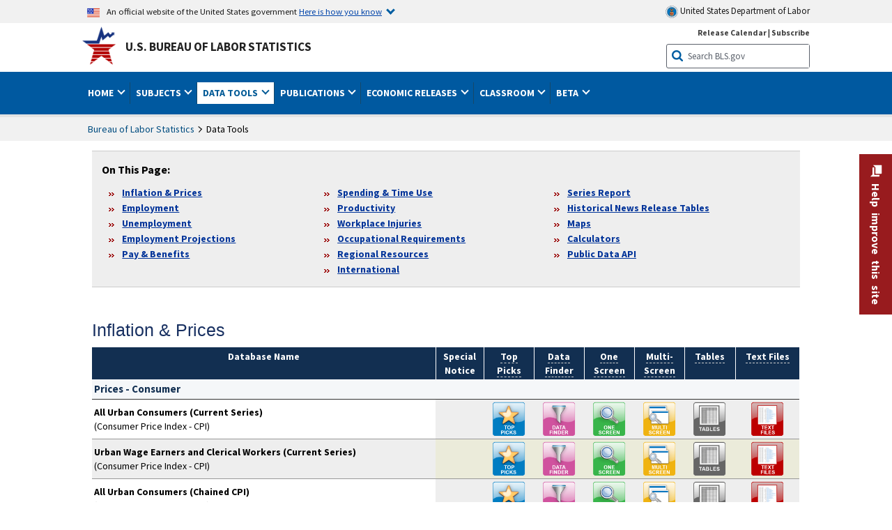

--- FILE ---
content_type: text/html
request_url: https://www.bls.gov/data/home.htm
body_size: 33915
content:
<!DOCTYPE HTML>
<html lang="en-us">
<head>
	<title>Databases, Tables & Calculators by Subject</title>
<!-- ****************************************** Begin META TAGS ********************************************* -->
	<!-- START include/global/head.stm -->
	<script id="_fed_an_ua_tag" src="https://dap.digitalgov.gov/Universal-Federated-Analytics-Min.js?agency=DOL&subagency=BLS&yt=true"></script>

	<script src="/javascripts/jquery-latest.js"></script>
	<script src="/javascripts/bls-latest.js"></script>
	<script src="/javascripts/jquery-tools.js"></script>
	<script src="/javascripts/jquery-migrate-1.2.1.min.js"></script>
	
	<link rel="stylesheet" href="/assets/bootstrap/latest/bootstrap.min.css">
	<script src="/assets/bootstrap/latest/popper.min.js"></script>
	<script src="/assets/bootstrap/latest/bootstrap.min.js"></script>


	<link rel="stylesheet" type="text/css" href="/stylesheets/bls_combined.css">
	<link rel="stylesheet" type="text/css" href="/stylesheets/bls_content.css">
	<link rel="stylesheet" type="text/css" href="/stylesheets/bls_tables.css">
	<link rel="stylesheet" type="text/css" href="/stylesheets/jquery-tools.css">
	<link rel="stylesheet" type="text/css" href="/stylesheets/bls_nr.css">
    <!--[if lt IE 9]>
		<link href="/stylesheets/ie8-styles.css" media="all" rel="Stylesheet" type="text/css"> 
	<![endif]-->
	<!--[if lt IE 8]>
		<link href="/stylesheets/ie7-styles.css" media="all" rel="Stylesheet" type="text/css"> 
	<![endif]-->
	<!--[if lt IE 7]>
		<link href="/stylesheets/ie6-styles.css" media="all" rel="Stylesheet" type="text/css"> 
		<style>
		body {
			behavior:url(/stylesheets/csshover2.htc);
		}
		</style>			
	<![endif]-->
	<!--[if IE]>
		<style>
		body {
			font-size: expression(1 / (screen.deviceXDPI / 96) * 84 + '%');
		}
		</style>	
	<![endif]-->
	<noscript>
	<link rel="stylesheet" type="text/css" href="/stylesheets/bls_noscript.css">
	</noscript>
	<!--  This means that the browser will (probably) render the width of the page at the width of its own screen. -->
	<meta name="viewport" content="width=device-width, initial-scale=1">

	<meta http-equiv="x-ua-compatible" content="IE=Edge" />
    <meta property="og:image" content="https://www.bls.gov/images/bls_emblem_2016.png" />
	<meta property="og:image:alt" content="BLS Logo">
	<meta name="robots" content="index, follow">
	<meta property="og:locale" content="en_US">
	<meta property="og:site_name" content="Bureau of Labor Statistics">
		<style>
			td.gsc-table-cell-thumbnail{
			display:none !important;
			}
		</style>
	<link rel="apple-touch-icon" sizes="180x180" href="/apple-touch-icon.png" />
	<link rel="icon" type="image/png" href="/favicon-32x32.png" sizes="32x32" />
	<link rel="icon" type="image/png" href="/favicon-16x16.png" sizes="16x16" />
	<link rel="manifest" href="/manifest.json" />
	<link rel="mask-icon" href="/safari-pinned-tab.svg" color="#5bbad5" />
	<meta name="theme-color" content="#ffffff" />
    <!-- END include/global/head.stm -->

	<meta name="agency" content="BLS" />
	<meta name="audience" content="general" />
<!-- ****************************************** End META TAGS *********************************************** -->


</head>
<body>
<!-- ****************************************** Begin HEADER ************************************************ -->
	<!--no_index_start-->

<!-- DOL BANNER BEGIN -->

<!-- DOL BANNER START -->
<header > <!-- Header is closed at the end of BLS banner -->
		<a class="skiplink" href="#startcontent">Skip to Content</a>

		<div id="usa-banner-wrapper">
<div id="usa-banner" class="bootstrap standard-width">
	<div class="content">
	<div class="USA-flag-link">
	<img src="https://www.dol.gov/themes/opa_theme/img/flag-favicon-57.png" alt="U.S. flag">
	<p>An official website of the United States government 
	  
	<button type="button" data-toggle="collapse" data-target="#usaBanner" aria-expanded="false" aria-controls="usaBanner">Here is how you know <span class="oi" data-glyph="chevron-bottom"></span></button>
	</p>
	</div>
		<a href="https://www.dol.gov/" id="dolHolder" class="dolHolder" target="_blank"><img src="https://www.dol.gov/themes/opa_theme/img/logo-primary.svg" alt="Department of Labor Logo"/>  United States Department of Labor</a>
	</div>
	
	<div class="collapse " id="usaBanner">	
	<div class="row">
	<div class="col-md-6">
		<img src="https://www.dol.gov/themes/opa_theme/img/icon-dot-gov.svg" alt="Dot gov">

		<p>
			<strong>The .gov means it's official.</strong>
			<br> Federal government websites often end in .gov or .mil. Before sharing sensitive information,
			make sure you're on a federal government site.
		</p>
	</div>

	<div class="col-md-6">
	<img class="usa-banner-icon usa-media_block-img" src="https://www.dol.gov/themes/opa_theme/img/icon-https.svg" alt="Https">
	
		<p>
			<strong>The site is secure.</strong>
			<br> The
			<strong>https://</strong> ensures that you are connecting to the official website and that any
			information you provide is encrypted and transmitted securely.
		</p>
	</div>
	</div>
	</div>		
</div>
</div>



<!-- DOL BANNER END -->



<!-- DOL BANNER END -->
<!-- BLS BANNER BEGIN -->

<div id="bls-banner-wrapper">
<div id="top"></div>
		<div class="bootstrap standard-width">
<div>
  <div id="bls-banner" class="row">
    <div id="bls-banner-emblem" class="col-sm-12 col-md-7">
      <a href="https://www.bls.gov/">U.S. Bureau of Labor Statistics</a>
    </div>
    <div id="bls-banner-right" class="col-sm-12 col-md-5 d-none d-md-block">
<div id="bls-banner-links"><a href="/schedule/news_release/">Release Calendar</a> | <a href="javascript:window.open('https://public.govdelivery.com/accounts/USDOLBLS/subscriber/new ','Popup','width=800,height=500,toolbar=no,scrollbars=yes,resizable=yes'); void('');" onclick="window.status='Subscribe'; return true" onmouseover="window.status='Subscribe'; return true" onmouseout="window.status=''; return true" id="social-email-1" title="Subscribe to BLS E-mail Updates" aria-label="Subscribe to BLS E-mail Updates">Subscribe</a></div> 
      <div id="bls-banner-search1" class="bls-banner-search">
        <form method="get" action="/search/query">
		  <label for="bls-banner-search-submit1" class="invisible">Search button</label>
          <input type="image" src="/images/buttons/search_button_blue_16.png" name="term" id="bls-banner-search-submit1" alt="BLS Search Submit" title="Submit" >
		  <label for="bls-banner-search-input1" class="invisible">Search:</label>
          <input name="query" type="text" id="bls-banner-search-input1" value="Search BLS.gov" title="Search Input" onclick="this.value=''; this.onclick = null;">

        </form>
      </div>
    </div>
    <div class="clearfloat"></div>
  </div>
</div>
</div>
</div>
</header> <!-- Header is opened at the begining of DOL banner -->

<!-- BLS BANNER END -->
<!-- MAIN NAV BEGIN -->

<div id="main-nav-wrapper">
	<div id="main-nav-container">
		<div>
			<div class="bootstrap standard-width">
<nav aria-label="top-level navigation menu" class="navbar navbar-expand-md">
  
   <button class="navbar-toggler" type="button" data-toggle="collapse" data-target="#navbarSupportedContent" aria-controls="navbarSupportedContent" aria-expanded="false" aria-label="Toggle navigation menu">
    <span class="navbar-toggler-icon">Menu</span>
  </button>
  <div class="collapse navbar-collapse" id="navbarSupportedContent">
  


<ul class="nojs navbar-nav mr-auto">
     <li class="dropdownSearch"><div id="bls-banner-search" class="dropdown-search">
        <form method="get" action="/search/query">
		  <label for="bls-banner-search-submit" class="invisible">Search button</label>
          <input type="image" src="/images/buttons/search_button_blue_20.png" name="term" id="bls-banner-search-submit" alt="BLS Search Submit" title="Submit">
		  <label for="bls-banner-search-input" class="invisible">Search:</label>
          <input name="query" type="text" id="bls-banner-search-input" value="Search BLS.gov" title="Search Input" onclick="this.value=''; this.onclick = null;">

        </form>
      </div>
		 
	  <div class="bls-banner-links-mob"><a href="/schedule/news_release/">Release Calendar</a> | <a href="javascript:window.open('https://public.govdelivery.com/accounts/USDOLBLS/subscriber/new ','Popup','width=800,height=500,toolbar=no,scrollbars=yes,resizable=yes'); void('');" onclick="window.status='Subscribe'; return true" onmouseover="window.status='Subscribe'; return true" onmouseout="window.status=''; return true" id="social-email-2" title="Subscribe to BLS E-mail Updates" aria-label="Subscribe to BLS E-mail Updates">Subscribe</a></div>
	</li>
    <li class="nav-item dropdown"><a class="nav-link dropdown-toggle" href="https://www.bls.gov/" id="navbarDropdown1" role="button" data-toggle="dropdown" aria-haspopup="true" aria-expanded="false">Home <span class="circle-arrow"></span></a>
        <div class="dropdown-menu" aria-labelledby="navbarDropdown1"><!-- ********************************************** Begin Home Tab LIST ****************************************** -->
<!-- 1st column -->
<div class="main-nav-submenu" id="submenu-home">
	<ul class="main-nav-submenu-inn">
	
		<li class="heading"><a href="/bls/about-bls.htm" aria-label="About BLS">About BLS</a></li>
		<li><a href="/bls/history/home.htm" aria-label="BLS History">History</a></li>	
		<li><a href="/bls/senior_staff/home.htm" aria-label="Our Leadership">Our Leadership</a></li>
		<li><a href="/bls/bls_budget_and_performance.htm" aria-label="Budget and Performance">Budget and Performance</a></li>		
		<li><a href="/bls/faqs.htm" aria-label="Questions and Answers">Questions and Answers</a></li>	
		<li><a href="/bls/topicsaz.htm" aria-label="A-Z Index">A-Z Index</a></li>	
		<li><a href="/bls/glossary.htm" aria-label="Glossary">Glossary</a></li>	
		<li><a href="/bls/bls-speakers/" aria-label="BLS Speakers Available">BLS Speakers Available</a></li>
		<li><a href="/errata/" aria-label="Errata">Errata</a></li>  				
		<li><a href="/bls/contact.htm" aria-label="Contact BLS">Contact BLS</a></li>	

	</ul>	
	<!-- 2nd column -->	
<ul class="main-nav-submenu-inn">	
		<li class="heading"><a href="/bls/overview.htm" aria-label="Overview of BLS Statistics">Overview of BLS Statistics</a></li>
		<li><a href="/information-guide/home.htm" aria-label="Guide to Programs & Services">Guide to Programs &amp; Services</a></li>
		<li><a href="/bls/demographics.htm" aria-label="Demographics Data">Demographics</a></li>
		<li><a href="/bls/industry.htm" aria-label="Statistics by Industries">Industries</a></li>
		<li><a href="/bls/business.htm" aria-label="Statistics on Business Costs">Business Costs</a></li>
		<li><a href="/bls/occupation.htm" aria-label="Statistics by Occupations">Occupations</a></li>
		<li><a href="/bls/geography.htm" aria-label="Statistics by Geography">Geography</a></li>	
	
	</ul>
	<!-- 3rd column -->
	<ul class="main-nav-submenu-inn">
		<li class="heading"><a href="/audience/" aria-label="Resources For">Resources For</a></li>
		<li><a href="/audience/business.htm" aria-label="Resources for Business Leaders">Business Leaders</a></li>
		<li><a href="/audience/consumers.htm" aria-label="Resources for Consumers">Consumers</a></li>
		<li><a href="/audience/developers.htm" aria-label="Developers site">Developers</a></li>
		<li><a href="/audience/economists.htm" aria-label="Economists or Economic Analyst">Economists</a></li>
		<li><a href="/audience/investors.htm" aria-label="Resources for Financial Investors">Investors</a></li>
		<li><a href="/audience/jobseekers.htm" aria-label="Resources for Jobseekers">Jobseekers</a></li>
		<li><a href="/audience/media.htm" aria-label="Media">Media</a></li>
		<li><a href="/audience/policy.htm" aria-label="Resources for Public Policymakers">Public Policymakers</a></li>
		<li><a href="/audience/researcher.htm" aria-label="Researcher">Researcher</a></li>		
		<li><a href="/audience/students.htm" aria-label="Resources for Students & Teachers">Students &amp; Teachers</a></li>
		<li><a href="/respondents/" aria-label="Survey Respondents">Survey Respondents</a></li>
	</ul>
</div>

<!-- ***********************************************End Home Tab LIST ******************************************** --> 

</div>
    </li>
    <li class="nav-item dropdown"><a class="nav-link dropdown-toggle" href="/bls/proghome.htm" id="navbarDropdown2" role="button" data-toggle="dropdown" aria-haspopup="true" aria-expanded="false">Subjects <span class="circle-arrow"></span></a>
        <div class="dropdown-menu" aria-labelledby="navbarDropdown2"><!-- ************************************* Begin SUBJECTS TAB list ****************************************** -->
<!-- 1st column -->
<div class="main-nav-submenu" id="submenu-programs">
	<ul class="main-nav-submenu-inn">
		<li class="heading"><a href="/bls/inflation.htm" aria-label="Statistics on Inflation & Prices">Inflation &amp; Prices</a></li>
		<li><a href="/cpi/" aria-label="Consumer Price Index ">Consumer Price Index</a></li>
		<li><a href="/ppi/" aria-label="Producer Price Indexes">Producer Price Indexes</a></li>
		<li><a href="/mxp/" aria-label="Import/Export Price Indexes">Import/Export Price Indexes</a></li>
		<li><a href="/bls/escalation.htm" aria-label="Contract Escalation">Contract Escalation</a></li>
		<li><a href="/pir/" aria-label="Price Index Research">Price Index Research</a></li>
		<li class="heading"><a href="/bls/wages.htm" aria-label="Statistics on Pay & Benefits">Pay &amp; Benefits</a></li>
		<li><a href="/eci/" aria-label="Employment Cost Index">Employment Cost Index</a></li>
		<li><a href="/ecec/home.htm" aria-label="Employer Costs for Employee Compensation">Employer Costs for Employee Compensation</a></li>
						<li><a href="/oes/" aria-label="Wage Data by Occupation">Wage Data by Occupation</a></li>
		<li><a href="/cps/earnings.htm#demographics" aria-label="Earnings by Demographics">Earnings by Demographics</a></li>
		<li><a href="/ces/" aria-label="Earnings by Industry">Earnings by Industry</a></li>
		<li><a href="https://www.bls.gov/cew/" aria-label="County Wages">County Wages</a></li>  <!--full path is needed since they have a folder on the data server-->
		<li><a href="/ebs/" aria-label="Employee Benefits Survey">Benefits</a></li>
		<li><a href="/mwe/" aria-label="Modeled Wage Estimates">Modeled Wage Estimates</a></li>		
		<li><a href="/crp/" aria-label="Compensation Research & Program Development">Compensation Research</a></li>
		<li><a href="/wsp/" aria-label="Strikes & Lockouts">Strikes &amp; Lockouts </a></li>
		<li><a href="/wrp/" aria-label="Wage Records from Unemployment Insurance">Wage Records from Unemployment Insurance</a></li>
		<li class="heading"><a href="/ors/" aria-label="Occupational Requirements Survey">Occupational Requirements</a></li>		
	</ul>
	<!-- 2nd column -->
	<ul class="main-nav-submenu-inn">
		<li class="heading"><a href="/bls/unemployment.htm" aria-label="Statistics on Unemployment">Unemployment</a></li>
		<li><a href="/cps/" aria-label="National Unemployment Rate">National Unemployment Rate </a></li>
		<li><a href="/lau/" aria-label="State & Local Unemployment Rates">State &amp; Local Unemployment Rates </a></li>
		<li><a href="/ers/" aria-label="Unemployment Research">Unemployment Research</a></li>
		<li class="heading"><a href="/bls/employment.htm" aria-label="Statistics on Employment">Employment</a></li>
		<li><a href="/ces/" aria-label="National Employment Statistics">National Employment </a></li>
		<li><a href="/sae/" aria-label="State & Local Employment, Hours, and Earnings">State &amp; Local Employment </a></li>
		<li><a href="https://www.bls.gov/cew/" aria-label="County Employment">County Employment </a></li> <!--full path is needed since they have a folder on the data server-->
		<li><a href="/cps/" aria-label="Worker Characteristics">Worker Characteristics </a></li>
		<li><a href="/air/" aria-label="American Indian Report">American Indian Report</a></li>
		<li><a href="/emp/" aria-label="Employment Projections">Employment Projections </a></li>
		<li><a href="/jlt/" aria-label="Job Openings & Labor Turnover Survey">Job Openings &amp; Labor Turnover Survey </a></li>
		<li><a href="/brs/" aria-label="Business Response Survey">Business Response Survey</a></li>
		<li><a href="/oes/" aria-label="Employment by Occupation">Employment by Occupation </a></li>
		<li><a href="/nls/" aria-label="Work Experience Over Time">Work Experience Over Time </a></li>
		<li><a href="/bdm/" aria-label="Business Employment Dynamics">Business Employment Dynamics </a></li>
		<li><a href="/fdi/" aria-label="Foreign Direct Investment">Foreign Direct Investment </a></li>
		<li><a href="/ers/" aria-label="Employment Research and Program Development">Employment Research</a></li>
		<li class="heading"><a href="/iif/" aria-label="Workplace Injuries, Illnesses, and Fatalities">Workplace Injuries</a></li>
	</ul>
	<!-- 3rd column -->
	<ul class="main-nav-submenu-inn">
		<li class="heading"><a href="/bls/productivity.htm" aria-label="Productivity Statistics">Productivity</a></li>
		<li><a href="/productivity/" aria-label="Labor and Total Factor Productivity">Labor and Total Factor Productivity</a></li>
		<li><a href="/dpr/" aria-label="Productivity Research and Program Development">Productivity Research</a></li>
		<li class="heading"><a href="/bls/spending.htm" aria-label="Statistics on Spending & Time Use">Spending &amp; Time Use</a></li>
		<li><a href="/cex/" aria-label="Consumer Expenditures Surveys">Consumer Expenditures </a></li>
		<li><a href="/tus/" aria-label="How Americans Spend Time Survey">How Americans Spend Time</a></li>			
		<li class="heading"><a href="/bls/international.htm" aria-label="International Data and Technical Cooperation">International</a></li>
		<li><a href="/itc/" aria-label="International Technical Cooperation">International Technical Cooperation</a></li>
		<li><a href="/mxp/" aria-label="Import/Export Price Indexes">Import/Export Price Indexes</a></li>
		<li class="heading"><a href="/regions/" aria-label="Geographic Information">Geographic Information</a></li>
		<li><a href="/regions/northeast/" aria-label="Northeast (Boston-New York) Information Office">Northeast (Boston-New York)</a></li>
		<li><a href="/regions/mid-atlantic/" aria-label="Mid-Atlantic (Philadelphia) Information Office">Mid-Atlantic (Philadelphia)</a></li>
		<li><a href="/regions/southeast/" aria-label="Southeast (Atlanta) Information Office">Southeast (Atlanta)</a></li>
		<li><a href="/regions/midwest/" aria-label="Midwest (Chicago) Information Office">Midwest (Chicago)</a></li>
		<li><a href="/regions/southwest/" aria-label="Southwest (Dallas) Information Office">Southwest (Dallas)</a></li>
		<li><a href="/regions/mountain-plains/" aria-label="Mountain-Plains (Kansas City) Information Office">Mountain-Plains (Kansas City)</a></li>
		<li><a href="/regions/west/" aria-label="West (San Francisco) Information Office">West (San Francisco)</a></li>
	</ul>
</div>
<!-- **************************************End SUBJECT AREAS ******************************************** --> 
	</div>	
    </li>
    <li class="nav-item dropdown active"><a class="nav-link dropdown-toggle" href="/data/" id="navbarDropdown3" role="button" data-toggle="dropdown" aria-haspopup="true" aria-expanded="false">Data Tools <span class="circle-arrow"></span></a>
        <div class="dropdown-menu" aria-labelledby="navbarDropdown3"><!-- ******************************************** Begin DATA TOOLS LIST ****************************************** -->
<div class="main-nav-submenu"  id="submenu-data">
    <ul class="main-nav-submenu-inn">
        <li class="heading"><a href="/data/tools.htm" aria-label="Data Retrieval Tools Databases, Tables & Calculators by Subject">Data Retrieval Tools</a></li>
		<li><a href="https://data.bls.gov/toppicks?code=&survey=bls" aria-label="BLS Popular Series Top Picks">BLS Popular Series</a></li>
		<li><a href="https://data.bls.gov/series-report" aria-label="Series Report">Series Report</a></li>
		<li><a href="/data/home.htm" aria-label="Top Picks, One Screen, Multi-Screen, and Maps" >Top Picks, One Screen, Multi-Screen, and Maps</a></li>
		<li><a href="https://data.bls.gov/dataQuery/search" aria-label="Data Finder">Data Finder</a></li>
		<li><a href="/developers/home.htm" aria-label="Public Data API Programming Interface">Public Data API</a></li>

    </ul>
    <!-- 2nd column -->
    <ul class="main-nav-submenu-inn">
        <li class="heading"><a href="/data/apps.htm" aria-label="Charts and Applications">Charts and Applications</a></li>
		<li><a href="/charts/home.htm" aria-label="Charts for Economic News Releases">Charts for Economic News Releases</a></li>	
		<li><a href="/data/inflation_calculator.htm" aria-label="CPI Inflation Calculator">CPI Inflation Calculator</a></li>	
		<li><a href="https://data.bls.gov/iirc/" aria-label="Injury and Illness Calculator">Injury and Illness Calculator</a></li>		
		<li><a href="https://data.bls.gov/apps/compensation-comparison-matrix/home.htm" aria-label="Pay Measure Comparison">Pay Measure Comparison</a></li>
		<li><a href="https://data.bls.gov/apps/demographic-comparison-matrix/home.htm" aria-label="Demographic Data Sources">Demographic Data Sources</a></li>
		<li><a href="https://data.bls.gov/apps/covid-dashboard/home.htm" aria-label="COVID-19 Economic Trends">COVID-19 Economic Trends</a></li>
		<li><a href="https://data.bls.gov/apps/industry-productivity-viewer/home.htm" aria-label="Industry Productivity Viewer" >Industry Productivity Viewer</a></li>
		<li><a href="https://data.bls.gov/cew/apps/data_views/data_views.htm#tab=Tables" aria-label="Employment and Wages Data Viewer">Employment and Wages Data Viewer</a></li>
		<li><a href="https://data.bls.gov/cew/apps/bls_naics/bls_naics_app.htm" aria-label="Industry Finder from the Quarterly Census of Employment and Wages">Industry Finder from the Quarterly Census of Employment and Wages</a></li>
	
    </ul>
	<!-- 3rd column -->
	<ul class="main-nav-submenu-inn">
	    <li class="heading"><a href="/data/tables.htm" aria-label="Customized Tables">Customized Tables</a></li>
		<li><a href="/eag/eag.us.htm" aria-label="U.S. Economy at a Glance">U.S. Economy at a Glance</a></li>
		<li><a href="/eag/home.htm" aria-label="Regions, States & Areas at a Glance">Regions, States &amp; Areas at a Glance</a></li>
		<li><a href="/iag/home.htm" aria-label="Industry at a Glance">Industry at a Glance</a></li>			
		<li><a href="https://download.bls.gov/pub/time.series/" aria-label="Text Files">Text Files</a></li>
		<li><a href="/data/#historical-tables" aria-label="Historical News Release Tables">News Release Tables</a></li>
		
		<li class="heading"><a href="/bls/moredata.htm" aria-label="More Sources of Data">More Sources of Data</a></li>
		<li><a href="/rda/home.htm" aria-label="Bureau of Labor Statistics Restricted Data Access">Restricted Data Access</a></li>
		<li><a href="/data/archived.htm" aria-label="Discontinued Databases">Discontinued Databases </a></li>
		<li><a href="/help/hlpform1.htm" aria-label="Questions & Answers regarding Bureau of Labor Statistics website data retrieval tools">Questions &amp; Answers</a></li>
		<li><a href="/help/notice.htm" aria-label="Special Notices">Special Notices </a></li>	
	</ul>
</div>
<!-- *********************************************End DATABASES and TOOLS LIST ******************************************** --></div>
    </li>
    <li class="nav-item dropdown"><a class="nav-link dropdown-toggle" href="/opub/" id="navbarDropdown4" role="button" data-toggle="dropdown" aria-haspopup="true" aria-expanded="false">Publications <span class="circle-arrow"></span></a>
        <div class="dropdown-menu" aria-labelledby="navbarDropdown4"><!-- ********************************************** Begin PUBLICATIONS LIST ****************************************** -->
<div class="main-nav-submenu"  id="submenu-pubs">    
    <ul class="main-nav-submenu-inn"> 
		<li class="heading"><a href="/opub/" aria-label="Latest Publications">Latest Publications</a></li>
		<li><a href="/opub/ted/" aria-label="The Economics Daily">The Economics Daily</a></li>
		<li><a href="/opub/mlr/" aria-label="Monthly Labor Review">Monthly Labor Review</a></li>
		<li><a href="/opub/btn/" aria-label="Beyond the Numbers">Beyond the Numbers</a></li>
		<li><a href="/spotlight/" aria-label="Spotlight on Statistics">Spotlight on Statistics</a></li>
		<li><a href="/opub/reports" aria-label="Bureau of Labor Statistics Reports">Reports</a></li>
		<li><a href="/blog/" aria-label="Commissioner's Corner">Commissioner's Corner</a></li>
		<li><a href="/video/" aria-label="Videos">Videos</a></li>
		<li><a href="/careeroutlook/" aria-label="Career Outlook">Career Outlook</a></li>		
    </ul>
    <!-- 2nd column -->
    <ul class="main-nav-submenu-inn">
		<li><a href="/ooh/" aria-label="Occupational Outlook Handbook">Occupational Outlook Handbook</a></li>
		<li><a href="/opub/geographic-profile/" aria-label="Geographic Profile">Geographic Profile</a></li>
		<li><a href="/opub/hom/" aria-label="Handbook of Methods">Handbook of Methods</a></li>
		<li><a href="/osmr/research-papers/" aria-label="Research Papers - Office of Survey Methods Research">Research Papers</a></li>
		<li><a href="/opub/copyright-information.htm" aria-label="Copyright Information">Copyright Information</a></li>
		<li><a href="/opub/opbinfo.htm" aria-label="Contact & Help">Contact &amp; Help </a></li>
		<li><a href="/opub/update.htm" aria-label="Weekly Update">Weekly Update</a></li>		
    </ul>
</div>
<!-- ***********************************************End PUBLICATIONS LIST ******************************************** --> </div>
    </li>
    <li class="nav-item dropdown"><a class="nav-link dropdown-toggle" href="/bls/newsrels.htm" id="navbarDropdown5" role="button" data-toggle="dropdown" aria-haspopup="true" aria-expanded="false">Economic Releases <span class="circle-arrow"></span></a>
        <div class="dropdown-menu" aria-labelledby="navbarDropdown5"><!-- ********************************************** Begin ECONOMIC RELEASES LIST ****************************************** -->
<!-- 1st column -->

<div class="main-nav-submenu" id="submenu-news">
    <ul class="main-nav-submenu-inn">
        <li class="heading"><a href="/bls/newsrels.htm#latest-releases" aria-label="Latest Releases">Latest Releases</a></li>
		<li class="heading"><a href="/bls/newsrels.htm#major" aria-label="Major Economic Indicators">Major Economic Indicators</a></li>
		<li class="heading"><a href="/schedule/news_release/" aria-label="Schedules for news Releases">Schedules for news Releases</a></li>
		<li><a href="/schedule/" aria-label="Release Calendar By Month">By Month</a></li>
		<li><a href="/schedule/schedule/by_prog/all_sched.htm" aria-label="Release Calendar By News Release">By News Release</a></li>
		<li><a href="/schedule/news_release/current_year.asp" aria-label="Release Calendar Current Year">Current Year</a></li>
		<li><a href="/bls/archived_sched.htm" aria-label="Schedules for Selected Bureau of Labor Statistics Economic News Releases for Prior Years">Prior Years</a></li>
		<li class="heading"><a href="/bls/news-release/" aria-label="Archived News Releases">Archived News Releases</a></li>
    </ul>
    <!-- 2nd column -->
    <ul class="main-nav-submenu-inn">
        <li class="heading"><a href="/bls/newsrels.htm#OEUS" aria-label="Employment & Unemployment">Employment &amp; Unemployment</a></li>
		<li><a href="/bls/newsrels.htm#OEUS" aria-label="Monthly">Monthly</a></li>
		<li><a href="/bls/newsrels.htm#OEUS" aria-label="Quarterly, annual, and other">Quarterly, annual, and other</a></li>
		<li class="heading"><a href="/bls/newsrels.htm#OPLC" aria-label="Inflation & Prices"> Inflation &amp; Prices</a></li>
		<li class="heading"><a href="/bls/newsrels.htm#OCWC" aria-label="Pay & Benefits & Workplace Injuries">Pay &amp; Benefits &amp; Workplace Injuries</a></li>
		<li class="heading"><a href="/bls/newsrels.htm#OPT" aria-label="Productivity & Technology">Productivity &amp; Technology</a></li>
		<li class="heading"><a href="/bls/newsrels.htm#OEP" aria-label="Employment Projections">Employment Projections</a></li>
		<li class="heading"><a href="/bls/newsrels.htm#NEWS" aria-label="Regional News Releases">Regional News Releases</a></li>
    </ul>
</div></div>
    </li>
    <li class="nav-item dropdown"><a class="nav-link dropdown-toggle" href="/k12/" id="navbarDropdown6" role="button" data-toggle="dropdown" aria-haspopup="true" aria-expanded="false">Classroom <span class="circle-arrow"></span></a>
        <div class="dropdown-menu" aria-labelledby="navbarDropdown6"><!-- ********************************************** Begin Students Tab LIST ****************************************** -->
<div class="main-nav-submenu" id="submenu-students">
	<ul class="main-nav-submenu-inn">
		<li class="heading"><a href="/k12/" aria-label="K-12 Student & Teacher Resources">K-12 Student &amp; Teacher Resources</a></li>		
        <li><a href="/k12/games/" aria-label="Games & Quizzes">Games &amp; Quizzes</a></li>
		<li><a href="/k12/students/" aria-label="Student's Desk">Student&apos;s Desk</a></li>
		<li><a href="/k12/teachers/" aria-label="Teacher's Desk">Teacher&apos;s Desk</a></li>
		<li><a href="/k12/faq.htm" aria-label="Questions & Answers">Questions &amp; Answers</a></li>
    </ul>
</div>
<!-- ***********************************************End Students Tab LIST ******************************************** --></div>
    </li>
    <li class="nav-item dropdown"><a class="nav-link dropdown-toggle" href="/beta/" id="navbarDropdown7" role="button" data-toggle="dropdown" aria-haspopup="true" aria-expanded="false">Beta <span class="circle-arrow"></span></a>
        <div class="dropdown-menu" aria-labelledby="navbarDropdown7"><!-- ***********************************************Start BETA LIST ******************************************** -->

<div class="main-nav-submenu" id="submenu-beta">
  <ul class="main-nav-submenu-inn">
    <li class="heading"><a href="/beta/redesigned-news-releases.htm" aria-label="Redesigned News Releases">Redesigned News Releases</a></li>
  </ul>
</div>
<!-- ***********************************************End BETA LIST ******************************************** --></div>
    </li>
</ul>


  </div>
</nav>
</div>

		</div>
		<div class="clearfloat"></div>
	</div>
</div>


<!-- MAIN NAV END -->
 


<!-- WRAPPER TOP BEGIN -->

	<div id="wrapper-outer" role="main">
		<div id="wrapper">
			<div id="container">

<!-- WRAPPER TOP END -->


<!-- 1COL LAYOUT COL1 BEGIN -->	

	<div class="clearfloat" id="startcontent"></div>
	<div id="main-content-full-width" class="main-content">
		<div id="bodytext" class="verdana md">
		


<!-- 1COL LAYOUT COL1 END -->



<!--no_index_end-->

<!-- MAIN CONTENT BEGIN -->


<!-- ****************************************** End HEADER ************************************************** -->

<!-- ****************************************** Begin HEADER ************************************************ -->
	<section class="matrix-table-container bootstrap">
<div class="highlight-box-blue in-this-page bold">
  <span class="highlight-box-blue-title">On This Page:</span>
  <div class="in-this-page-content">
		<ul>
          <li><a href="#prices">Inflation &#38; Prices</a></li>
          <li><a href="#employment">Employment</a></li>
          <li><a href="#unemployment">Unemployment</a></li>
          <li><a href="#projections">Employment Projections</a></li>
          <li><a href="#wages">Pay &#38; Benefits</a></li>	  
        </ul>
		<ul>
          <li><a href="#spending">Spending &#38; Time Use</a></li>	
          <li><a href="#productivity">Productivity</a></li>
          <li><a href="#injuries">Workplace Injuries</a></li>
          <li><a href="#occupational">Occupational Requirements</a></li>
          <li><a href="#regions">Regional Resources</a></li>
          <li><a href="#international">International</a></li>				
		</ul>
		<ul>			
		  <li><a href="https://data.bls.gov/series-report">Series Report</a></li>
          <li><a href="#historical-tables">Historical News Release Tables</a></li>
          <li><a href="#maps">Maps</a></li>
          <li><a href="#calculators">Calculators</a></li>			
          <li><a href="#api">Public Data API</a></li>
		</ul>
  
</div>
</div>
<p>&#160;</p>

	<h1 id="prices">Inflation &amp; Prices</h1>
 
<div class="table-responsive">
<script type="text/javascript">
$(document).ready(function(){
try{
$(".tooltip-label").tooltip({ position: "top center", offset:[0,50]}).dynamic({ bottom: { direction: 'down' } }).click(function(e){ e.preventDefault();});

}catch(e){}
});
</script>
	<table class="matrix-table">
		<tbody>
			<tr>
				<th>Database Name</th>
				<th>Special<br>Notice</th>
				<th><a title="Top Picks" rel="Also known as the &quot;Most Requested Series&quot;, this tool allows users to quickly retrieve BLS time series data from lists of those most commonly requested." class="tooltip-label" href="#">Top<br>
											Picks</a></th>
				<th><a title="Data Finder" rel="Also known as the &quot;Data Query Tool&quot;, this tool allows users to conveniently search multiple data sets all at once. Users can extract specific data by searching by keyword or by filtering through multiple topics, measures, and attributes." class="tooltip-label" href="#">Data<br> Finder</a></th> 
										<th><a title="One Screen" rel="Requires a JavaScript-enabled browser. Choose the data you want from BLS databases on a simple, one-screen form." class="tooltip-label" href="#">One<br>
											Screen</a></th>
										<th><a title="Multi-Screen" rel="Allows you to obtain BLS time series data based on choices you make using a form-based query application that spans several screens. Can be used without a Java-enabled browser." class="tooltip-label" href="#">Multi-<br>
											Screen</a></th>
										<th><a title="Tables" rel="Provides a link to tables that have been created for you by BLS. Format of tables varies; it may be HTML, PDF, text, and/or Excel." class="tooltip-label" href="#">Tables</a></th>
										<th><a title="Text Files" rel="Provides a link to files containing detailed data; these files are sometimes called flat files and supplant files of similar content formerly housed on the BLS FTP server.  Ideal for users requiring large volumes of data for their analytical needs." class="tooltip-label" href="#">Text Files</a></th>
			</tr>
 
			<tr>
				<td colspan="8" class="row-head">Prices - Consumer</td>
			</tr>
 


























			<tr>
				<td class="col-b-head">
					<strong>All Urban Consumers (Current Series)</strong><br>
					(Consumer Price Index - CPI)
				</td>
				<td class="col-b">&nbsp;</td>
				<td class="col-b"><a href="https://data.bls.gov/toppicks?code=&survey=cu"><img src="/images/icons/icon_large_quick_search.gif" alt="Top Picks for CPI Current Series" title="Top Picks for CPI Current Series" border="0" height="56" width="64"></a></td>
				<td class="col-b"><a href="https://data.bls.gov/dataQuery/find?fq=survey:%5Bcu%5D&s=popularity:D"><img src="/images/icons/data_finder_icon.png" alt="Data Finder for Chained CPI" title="Data Finder for CPI Current Series" border="0" height="56" width="64"></a></td>
				<td class="col-b"><a href="javascript:;" onClick="window.open('https://data.bls.gov/pdq/querytool.jsp?survey=cu','blswindow','toolbar=yes,location=yes,status=no,menubar=no,scrollbars=yes,resizable=yes,width=800,height=480,top=80,left=80')"><img src="/images/icons/icon_large_one_screen.gif" alt="One Screen Data Search for CPI Current Series" title="One Screen Data Search for CPI Current Series" border="0" height="56" width="64"></a></td>
				<td class="col-b"><a href="https://data.bls.gov/multi-screen?survey=cu"><img src="/images/icons/icon_large_multi_screen.gif" alt="Multi Screen Data Search for CPI Current Series" title="Multi Screen Data Search for CPI Current Series" border="0" height="56" width="64"></a></td>
				<td class="col-b"><a href="/cpi/tables/supplemental-files/"><img src="/images/icons/icon_large_table.gif" alt="Tables for CPI Current Series" title="Tables for CPI Current Series" border="0" height="56" width="64"></a></td>
				<td class="col-b"><a href="https://download.bls.gov/pub/time.series/cu/"><img src="/images/icons/icon_large_ftp.gif" alt="Text Files for CPI Current Series" title="Text Files for CPI Current Series" border="0" height="56" width="64"></a></td>
			</tr> 
																																			 
						
				
									
    								
    											 
						
				
									
    								
    											 
						
				
									
    								
    											 
						
				
									
    								
    											 
						
				
									
    								
    					    																								    	
			<tr>
				<td class="col-a-head">
					<strong>Urban Wage Earners and Clerical Workers (Current Series)</strong><br>
					(Consumer Price Index - CPI)
				</td>
			<td class="col-a">&nbsp;</td>
				<td class="col-a"><a href="https://data.bls.gov/toppicks?code=&survey=cw"><img src="/images/icons/icon_large_quick_search.gif" alt="Top Picks for CPI Urban Wage Earners" title="Top Picks for CPI Urban Wage Earners" border="0" height="56" width="64"></a></td>
				<td class="col-a"><a href="https://data.bls.gov/dataQuery/find?fq=survey:%5Bcw%5D&s=popularity:D"><img src="/images/icons/data_finder_icon.png" alt="Data Finder for Chained CPI" title="Data Finder for CPI Urban Wage Earners" border="0" height="56" width="64"></a></td> 
				<td class="col-a"><a href="javascript:;" onClick="window.open('https://data.bls.gov/pdq/querytool.jsp?survey=cw','blswindow','toolbar=yes,location=yes,status=no,menubar=no,scrollbars=yes,resizable=yes,width=800,height=480,top=80,left=80')"><img src="/images/icons/icon_large_one_screen.gif" alt="One Screen Data Search for CPI Urban Wage Earners" title="One Screen Data Search for CPI Urban Wage Earners" border="0" height="56" width="64"></a></td>
				<td class="col-a"><a href="https://data.bls.gov/multi-screen?survey=cw"><img src="/images/icons/icon_large_multi_screen.gif" alt="Multi Screen Data Search for CPI Urban Wage Earners"  title="Multi Screen Data Search for CPI Urban Wage Earners" border="0" height="56" width="64"></a></td>
				<td class="col-a"><a href="/cpi/tables/supplemental-files/"><img src="/images/icons/icon_large_table.gif" alt="Tables for CPI Urban Wage Earners" title="Tables for CPI Urban Wage Earners" border="0" height="56" width="64"></a></td>
				<td class="col-a"><a href="https://download.bls.gov/pub/time.series/cw/"><img src="/images/icons/icon_large_ftp.gif" alt="Text Files for CPI Urban Wage Earners" title="Text Files for CPI Urban Wage Earners" border="0" height="56" width="64"></a></td>
			</tr>    		 
																																			 
						
				
									
    								
    											 
						
				
									
    								
    											 
						
				
									
    								
    											 
						
				
									
    								
    											 
						
				
									
    								
    					    																								    	
<tr>
	<td class="col-b-head"><strong>All Urban Consumers (Chained CPI)</strong><br>
		(Consumer Price Index - CPI) </td>
	<td class="col-b">&#160;</td>
	<td class="col-b"><a href="https://data.bls.gov/toppicks?code=&survey=su"><img src="/images/icons/icon_large_quick_search.gif" alt="Top Picks for Chained CPI" title="Top Picks for Chained CPI" border="0" height="56" width="64"></a></td>
	<td class="col-b"><a href="https://data.bls.gov/dataQuery/find?fq=survey:%5Bsu%5D&s=popularity:D"><img src="/images/icons/data_finder_icon.png" alt="Data Finder for Chained CPI" title="Data Finder for Chained CPI" border="0" height="56" width="64"></a></td>
	<td class="col-b"><a href="javascript:;" onClick="window.open('https://data.bls.gov/pdq/querytool.jsp?survey=su','blswindow','toolbar=yes,location=yes,status=no,menubar=no,scrollbars=yes,resizable=yes,width=800,height=480,top=80,left=80')"><img src="/images/icons/icon_large_one_screen.gif" alt="One Screen Data Search for Chained CPI"  title="One Screen Data Search for Chained CPI" border="0" height="56" width="64"></a></td>
	<td class="col-b"><a href="https://data.bls.gov/multi-screen?survey=su"><img src="/images/icons/icon_large_multi_screen.gif" alt="Multi Screen Data Search for Chained CPI" title="Multi Screen Data Search for Chained CPI" border="0" height="56" width="64"></a></td>
	<td class="col-b"><a href="/cpi/tables/supplemental-files/"><img src="/images/icons/icon_large_table.gif" alt="Tables for Chained CPI" title="Tables for Chained CPI" border="0" height="56" width="64"></a></td>
	<td class="col-b"><a href="https://download.bls.gov/pub/time.series/su/"><img src="/images/icons/icon_large_ftp.gif" alt="Text Files for Chained CPI" title="Text Files for Chained CPI" border="0" height="56" width="64"></a></td>
</tr>    		 
																																			 
						
				
									
    								
    											 
						
				
									
    								
    											 
						
				
									
    								
    											 
						
				
									
    								
    											 
						
				
									
    								
    					    																								    	
			<tr>
				<td class="col-a-head">
					<strong>Average Price Data</strong><br>
					(Consumer Price Index - CPI)
				</td>
  <td class="col-a">&#160;</td>
				<td class="col-a"><a href="https://data.bls.gov/toppicks?code=&survey=ap"><img src="/images/icons/icon_large_quick_search.gif" alt="Top Picks for CPI Average Price Data" title="Top Picks for CPI Average Price Data" border="0" height="56" width="64"></a></td>
				<td class="col-a"><a href="https://data.bls.gov/dataQuery/find?fq=survey:%5Bap%5D&s=popularity:D"><img src="/images/icons/data_finder_icon.png" alt="Data Finder for Chained CPI" title="Data Finder for CPI Average Price Data" border="0" height="56" width="64"></a></td>                
				<td class="col-a"><a href="javascript:;" onClick="window.open('https://data.bls.gov/pdq/querytool.jsp?survey=ap','blswindow','toolbar=yes,location=yes,status=no,menubar=no,scrollbars=yes,resizable=yes,width=800,height=480,top=80,left=80')"><img src="/images/icons/icon_large_one_screen.gif" alt="One Screen Data Search for CPI Average Price Data" title="One Screen Data Search for CPI Average Price Data" border="0" height="56" width="64"></a></td>
				<td class="col-a"><a href="https://data.bls.gov/multi-screen?survey=ap"><img src="/images/icons/icon_large_multi_screen.gif" alt="Multi Screen Data Search for CPI Average Price Data" title="Multi Screen Data Search for CPI Average Price Data" border="0" height="56" width="64"></a></td>
				<td class="col-a"><!--a href="/cpi/tables/supplemental-files/"><img src="/images/icons/icon_large_table.gif" alt="Tables for CPI Average Price Data" title="Tables for CPI Average Price Data" border="0" height="56" width="64"></a--></td>
				<td class="col-a"><a href="https://download.bls.gov/pub/time.series/ap/"><img src="/images/icons/icon_large_ftp.gif" alt="Text Files for CPI Average Price Data" title="Text Files for CPI Average Price Data" border="0" height="56" width="64"></a></td>
			</tr>    		 
			<tr>
				<td colspan="8" class="row-head">Prices - Producer</td>
			</tr>
 

			<tr>
				<td class="col-b-head">
					<strong>Industry Data</strong><br>
					(Producer Price Index - PPI)
				</td>
			<td class="col-b">&nbsp;</td>
				<td class="col-b"><a href="https://data.bls.gov/toppicks?code=&survey=pc"><img src="/images/icons/icon_large_quick_search.gif" alt="Top Picks for PPI Industry Data" title="Top Picks for PPI Industry Data" ></a></td>
				<td class="col-b"><a href="https://data.bls.gov/dataQuery/find?fq=survey:%5Bpc%5D&s=popularity:D"><img src="/images/icons/data_finder_icon.png" alt="Data Finder for PPI Industry Data" title="Data Finder for PPI Industry Data"></a></td>
				<td class="col-b"><a href="javascript:;" onClick="window.open('https://data.bls.gov/pdq/querytool.jsp?survey=pc','blswindow','toolbar=yes,location=yes,status=no,menubar=no,scrollbars=yes,resizable=yes,width=800,height=480,top=80,left=80')"><img src="/images/icons/icon_large_one_screen.gif" alt="One Screen Data Search for PPI Industry Data" title="One Screen Data Search for PPI Industry Data"></a></td>
				<td class="col-b"><a href="https://data.bls.gov/multi-screen?survey=pc"><img src="/images/icons/icon_large_multi_screen.gif" alt="Multi Screen Data Search for PPI Industry Data" title="Multi Screen Data Search for PPI Industry Data" ></a></td>
				<td class="col-b"><a href="/ppi/tables/"><img src="/images/icons/icon_large_table.gif" alt="Tables for PPI Industry Data" title="Tables for PPI Industry Data" ></a></td>
				<td class="col-b"><a href="https://download.bls.gov/pub/time.series/pc/"><img src="/images/icons/icon_large_ftp.gif" alt="Text Files for PPI Industry Data" title="Text Files for PPI Industry Data" ></a></td>
			</tr> 

			<tr>
				<td class="col-a-head">
					<strong>Commodity Data including "headline" FD-ID indexes</strong><br>
					(Producer Price Index - PPI)
				</td>
			<td class="col-a">&nbsp;</td>
				<td class="col-a"><a href="https://data.bls.gov/toppicks?code=&survey=wp"><img src="/images/icons/icon_large_quick_search.gif" alt="Top Picks for PPI Commodity Data" title="Top Picks for PPI Commodity Data"></a></td>
				<td class="col-a"><a href="https://data.bls.gov/dataQuery/find?fq=survey:%5Bwp%5D&s=popularity:D"><img src="/images/icons/data_finder_icon.png" alt="Data Finder for PPI Commodity Data" title="Data Finder for PPI Commodity Data"></a></td>
				<td class="col-a"><a href="javascript:;" onClick="window.open('https://data.bls.gov/pdq/querytool.jsp?survey=wp','blswindow','toolbar=yes,location=yes,status=no,menubar=no,scrollbars=yes,resizable=yes,width=800,height=480,top=80,left=80')"><img src="/images/icons/icon_large_one_screen.gif" alt="One Screen Data Search for PPI Commodity Data" title="One Screen Data Search for PPI Commodity Data" ></a></td>                
				<td class="col-a"><a href="https://data.bls.gov/multi-screen?survey=wp"><img src="/images/icons/icon_large_multi_screen.gif" alt="Multi Screen Data Search for PPI Commodity Data" title="Multi Screen Data Search for PPI Commodity Data"></a></td>
                
				<td class="col-a"><a href="/ppi/tables/"><img src="/images/icons/icon_large_table.gif" alt="Tables for PPI Commodity Data" title="Tables for PPI Commodity Data" ></a></td>
                
				<td class="col-a"><a href="https://download.bls.gov/pub/time.series/wp/"><img src="/images/icons/icon_large_ftp.gif" alt="Text Files for PPI Commodity Data" title="Text Files for PPI Commodity Data" ></a></td>
			</tr> 
			<tr>
				<td colspan="8" class="row-head">Prices - International</td>
			</tr>
 
			<tr>
				<td class="col-b-head">
					<strong>Import/Export Price Indexes</strong><br>
					(International Price Program - IPP)
				</td>
				<td class="col-b">&nbsp;</td>
				<td class="col-b"><a href="https://data.bls.gov/toppicks?code=&survey=ei"><img src="/images/icons/icon_large_quick_search.gif" alt="Top Picks for Import/Export Price Indexes" title="Top Picks for Import/Export Price Indexes"></a></td>
				<td class="col-b"><a href="https://data.bls.gov/dataQuery/find?fq=survey:%5Bei%5D&amp;s=popularity:D"><img src="/images/icons/data_finder_icon.png" alt="Data Finder for Import/Export Price Indexes" title="Data Finder for Import/Export Price Indexes" ></a></td>                
				<td class="col-b"><a href="javascript:;" onClick="window.open('https://data.bls.gov/pdq/querytool.jsp?survey=ei','blswindow','toolbar=yes,location=yes,status=no,menubar=no,scrollbars=yes,resizable=yes,width=800,height=480,top=80,left=80')"><img src="/images/icons/icon_large_one_screen.gif" alt="One Screen Data Search for Import/Export Price Indexes" title="One Screen Data Search for Import/Export Price Indexes"></a></td>                
				<td class="col-b"><a href="https://data.bls.gov/multi-screen?survey=ei"><img src="/images/icons/icon_large_multi_screen.gif" alt="Multi Screen Data Search for Import/Export Price Indexes" title="Multi Screen Data Search for Import/Export Price Indexes" ></a></td>                
				<td class="col-b"><a href="/mxp/data/tables.htm"><img src="/images/icons/icon_large_table.gif" alt="Tables for Import/Export Price Indexes" title="Tables for Import/Export Price Indexes" ></a></td>
				<td class="col-b"><a href="https://download.bls.gov/pub/time.series/ei/"><img src="/images/icons/icon_large_ftp.gif" alt="Text Files for Import/Export Price Indexes" title="Text Files for Import/Export Price Indexes"></a></td>
			</tr> 
			</tbody>

		</table>

		<p>&#160;</p>

		 
</div>

	<h1 id="employment">Employment</h1>
 
<div class="table-responsive">
<script type="text/javascript">
$(document).ready(function(){
try{
$(".tooltip-label").tooltip({ position: "top center", offset:[0,50]}).dynamic({ bottom: { direction: 'down' } });
}catch(e){}
});
</script>
	<table class="matrix-table">
		<tbody>
			<tr>
				<th>Database Name</th>
				<th>Special<br>Notice</th>
				<th><a title="Top Picks" rel="Also known as the &quot;Most Requested Series&quot;, this tool allows users to quickly retrieve BLS time series data from lists of those most commonly requested." class="tooltip-label" href="#">Top<br>
											Picks</a></th>
				<th><a title="Data Finder" rel="Also known as the &quot;Data Query Tool&quot;, this tool allows users to conveniently search multiple data sets all at once. Users can extract specific data by searching by keyword or by filtering through multiple topics, measures, and attributes." class="tooltip-label" href="#">Data<br> Finder</a></th>
										<th><a title="One Screen" rel="Requires a Java-enabled browser. Choose the data you want from BLS databases on a simple, one-screen form." class="tooltip-label" href="#">One<br>
											Screen</a></th>
										<th><a title="Multi-Screen" rel="Allows you to obtain BLS time series data based on choices you make using a form-based query application that spans several screens. Can be used without a Java-enabled browser." class="tooltip-label" href="#">Multi-<br>
											Screen</a></th>
										<th><a title="Tables" rel="Provides a link to tables that have been created for you by BLS. Format of tables varies; it may be HTML, PDF, text, and/or Excel." class="tooltip-label" href="#">Tables</a></th>
										<th><a title="Text Files" rel="Provides a link to files containing detailed data; these files are sometimes called flat files and supplant files of similar content formerly housed on the BLS FTP server.  Ideal for users requiring large volumes of data for their analytical needs." class="tooltip-label" href="#">Text Files</a></th>
			</tr>
 
			<tr>
				<td colspan="8" class="row-head">Monthly</td>
			</tr>
 

			<tr>
				<td class="col-a-head">
					<strong>Employment, Hours, and Earnings - National</strong><br>
					(Current Employment Statistics - CES)
				</td>
				<td class="col-a"><a href="/ces/notices/"><img src="/images/icons/icon_large_special_notice.gif" alt="Special Notice for Current Employment Statistics - CES" title="Special Notice for Current Employment Statistics - CES"></a></td>
				<td class="col-a"><a href="https://data.bls.gov/toppicks?code=&survey=ce"><img src="/images/icons/icon_large_quick_search.gif" alt="Top Picks for CES National" title="Top Picks for CES National"></a></td>
                <td class="col-a"><a href="https://data.bls.gov/dataQuery/find?fq=survey:%5Bce%5D&q=ce"><img src="/images/icons/data_finder_icon.png" alt="Data Finder for CES National" title="Data Finder for CES National"></a></td>
				<td class="col-a"><a href="javascript:;" onClick="window.open('https://data.bls.gov/pdq/querytool.jsp?survey=ce','blswindow','toolbar=yes,location=yes,status=no,menubar=no,scrollbars=yes,resizable=yes,width=800,height=480,top=80,left=80')"><img src="/images/icons/icon_large_one_screen.gif" alt="One Screen Data Search for CES National" title="One Screen Data Search for CES National"></a></td>
				<td class="col-a"><a href="https://data.bls.gov/multi-screen?survey=ce"><img src="/images/icons/icon_large_multi_screen.gif" alt="Multi Screen Data Search for CES National" title="Multi Screen Data Search for CES National"></a></td>
				<td class="col-a"><a href="/ces/data/employment-and-earnings/"><img src="/images/icons/icon_large_table.gif" alt="Tables for CES National" title="Tables for CES National"></a></td>
				<td class="col-a"><a href="https://download.bls.gov/pub/time.series/ce/"><img src="/images/icons/icon_large_ftp.gif" alt="Text Files for CES National" title="Text Files for CES National"></a></td>
			</tr> 

			<tr>
				<td class="col-b-head">
					<strong>Employment, Hours, and Earnings - State and Metro Area</strong><br>
					(Current Employment Statistics - CES)
				</td>
				<td class="col-b"><a href="/sae/notices/home.htm"><img src="/images/icons/icon_large_special_notice.gif" alt="Special Notice for CES State and Metro Area" title="Special Notice for CES State and Metro Area"></a></td>
				<td class="col-b"><a href="https://data.bls.gov/toppicks?code=&survey=sm"><img src="/images/icons/icon_large_quick_search.gif" alt="Top Picks for CES State and Metro Area" title="Top Picks for CES State and Metro Area"></a></td>
                <td class="col-b"><a href="https://data.bls.gov/dataQuery/find?fq=survey:%5Bsm%5D&s=popularity:D"><img src="/images/icons/data_finder_icon.png" alt="Data Finder for CES State and Metro Area" title="Data Finder for CES State and Metro Area" ></a></td>                
				<td class="col-b"><a href="javascript:;" onClick="window.open('https://data.bls.gov/pdq/querytool.jsp?survey=sm','blswindow','toolbar=yes,location=yes,status=no,menubar=no,scrollbars=yes,resizable=yes,width=800,height=480,top=80,left=80')"><img src="/images/icons/icon_large_one_screen.gif" alt="One Screen Data Search for CES State and Metro Area" title="One Screen Data Search for CES State and Metro Area" ></a></td>
				<td class="col-b"><a href="https://data.bls.gov/multi-screen?survey=sm"><img src="/images/icons/icon_large_multi_screen.gif" alt="Multi Screen Data Search for CES State and Metro Area" title="Multi Screen Data Search for CES State and Metro Area"></a></td>
				<td class="col-b"><a href="/sae/tables/home.htm"><img src="/images/icons/icon_large_table.gif" alt="Tables for CES State and Metro Area" title="Tables for CES State and Metro Area"></a></td>
				<td class="col-b"><a href="https://download.bls.gov/pub/time.series/sm/"><img src="/images/icons/icon_large_ftp.gif" alt="Text Files for CES State and Metro Area" title="Text Files for CES State and Metro Area"></a></td>
			</tr> 

			<tr>
				<td class="col-a-head">
					<strong>Labor Force Statistics</strong><br>
					(Current Population Survey - CPS)
				</td>
				<td class="col-a">&nbsp;</td>
				<td class="col-a"><a href="https://data.bls.gov/toppicks?code=&survey=ln"><img src="/images/icons/icon_large_quick_search.gif" alt="Top Picks for CPS" title="Top Picks for CPS"></a></td>
                <td class="col-a"><a href="https://data.bls.gov/dataQuery/find?fq=survey:%5Bln%5D&s=popularity:D"><img src="/images/icons/data_finder_icon.png" alt="Data Finder for CPS" title="Data Finder for CPS"></a></td>                
				<td class="col-a"><a href="javascript:;" onClick="window.open('https://data.bls.gov/pdq/querytool.jsp?survey=ln','blswindow','toolbar=yes,location=yes,status=no,menubar=no,scrollbars=yes,resizable=yes,width=800,height=480,top=80,left=80')"><img src="/images/icons/icon_large_one_screen.gif" alt="One Screen Data Search for CPS" title="One Screen Data Search for CPS" ></a></td>
				<td class="col-a">&nbsp;</td>
				<td class="col-a"><a href="/cps/tables.htm"><img src="/images/icons/icon_large_table.gif" alt="Tables for CPS" title="Tables for CPS"></a></td>
				<td class="col-a"><a href="https://download.bls.gov/pub/time.series/ln/ "><img src="/images/icons/icon_large_ftp.gif" alt="Text Files for CPS" title="Tables for CPS"></a></td>
			</tr> 

			<tr>
				<td class="col-b-head">
					<strong>Job Openings and Labor Turnover Survey (JOLTS)</strong><br>
					
				</td>
				<td class="col-b"><a href="/jlt/jltnaics.htm"><img src="/images/icons/icon_large_special_notice.gif" alt="Special Notice for JOLTS" title="Special Notice for JOLTS"></a></td>
				<td class="col-b"><a href="https://data.bls.gov/toppicks?code=&survey=jt"><img src="/images/icons/icon_large_quick_search.gif" alt="Top Picks for JOLTS" title="Top Picks for JOLTS" ></a></td>
                <td class="col-b">&nbsp;</td>                
				<td class="col-b"><a href="javascript:;" onClick="window.open('https://data.bls.gov/pdq/querytool.jsp?survey=jt','blswindow','toolbar=yes,location=yes,status=no,menubar=no,scrollbars=yes,resizable=yes,width=800,height=480,top=80,left=80')"><img src="/images/icons/icon_large_one_screen.gif" alt="One Screen Data Search for JOLTS" title="One Screen Data Search for JOLTS"></a></td>
				<td class="col-b"><a href="https://data.bls.gov/multi-screen?survey=jt"><img src="/images/icons/icon_large_multi_screen.gif" alt="Multi Screen Data Search for JOLTS" title="Multi Screen Data Search for JOLTS"></a></td>
				<td class="col-b">&nbsp;</td>
				<td class="col-b"><a href="https://download.bls.gov/pub/time.series/jt/"><img src="/images/icons/icon_large_ftp.gif" alt="Text Files for JOLTS" title="Text Files for JOLTS" ></a></td>
			</tr> 
			<tr>
				<td colspan="8" class="row-head">Quarterly</td>
			</tr>
 

			<tr>
				<td class="col-a-head">
					<strong>State and County Employment and Wages</strong><br>
					(Quarterly Census of Employment &amp; Wages - QCEW)
				</td>
				<td class="col-a"><a href="/cew/notices/"><img src="/images/icons/icon_large_special_notice.gif" alt="Special Notice for Fatal Occupational Injuries" title="Special Notice for Fatal Occupational Injuries"></a></td>
				<td class="col-a"><a href="https://data.bls.gov/toppicks?code=&survey=en"><img src="/images/icons/icon_large_quick_search.gif" alt="Top Picks for QCEW" title="Top Picks for QCEW" border="0"  height="56" width="64"></a></td>
				<td class="col-a">&nbsp;</td>                
				<td class="col-a"><a href="javascript:;" onClick="window.open('https://data.bls.gov/pdq/querytool.jsp?survey=en','blswindow','toolbar=yes,location=yes,status=no,menubar=no,scrollbars=yes,resizable=yes,width=800,height=480,top=80,left=80')"><img src="/images/icons/icon_large_one_screen.gif" alt="One Screen Data Search for QCEW" title="One Screen Data Search for QCEW" border="0" height="56" width="64"></a></td>
				<td class="col-a">&nbsp;</td>
				<td class="col-a"><a href="https://data.bls.gov/cew/apps/data_views/data_views.htm#tab=Tables"><img src="/images/icons/icon_large_table.gif" alt="Tables for QCEW" title="Tables for QCEW" border="0" height="56" width="64"></a></td>
				<td class="col-a"><a href="/cew/downloadable-data-files.htm"><img src="/images/icons/icon_large_ftp.gif" alt="Text Files for QCEW" title="Text Files for QCEW" border="0" height="56" width="64"></a></td>
			</tr> 

<tr>
	<td class="col-b-head"><strong>Business Employment Dynamics (BDM)</strong><br></td>
	<td class="col-b">&nbsp;</td>
	<td class="col-b"><a href="https://data.bls.gov/toppicks?code=&survey=bd"><img src="/images/icons/icon_large_quick_search.gif" alt="Top Picks for BDM" title="Top Picks for BDM"></a></td>
	<td class="col-b"><a href="https://data.bls.gov/dataQuery/find?fq=survey:%5Bbd%5D&s=popularity:D"><img src="/images/icons/data_finder_icon.png" alt="Data Finder for BDM" title="Data Finder for BDM"></a></td>
	<td class="col-b"><a href="javascript:;" onClick="window.open('https://data.bls.gov/PDQWeb/bd')"><img src="/images/icons/icon_large_one_screen.gif" alt="One Screen Data Search for BDM" title="One Screen Data Search for BDM"></a></td>
	<td class="col-b"><a href="https://data.bls.gov/multi-screen?survey=bd"><img src="/images/icons/icon_large_multi_screen.gif" alt="Multi Screen Data Search for BDM" title="Multi Screen Data Search for BDM"></a></td>
	<td class="col-b">&nbsp;</td>
	<td class="col-b"><a href="https://download.bls.gov/pub/time.series/bd/"><img src="/images/icons/icon_large_ftp.gif" alt="Text Files for BDM" title="Text Files for BDM"></a></td>
</tr>
 
			<tr>
				<td colspan="8" class="row-head">Annual &amp; Other</td>
			</tr>
 

			<tr>
				<td class="col-a-head"><strong>Occupational Employment and Wage Statistics (OEWS)</strong><br>									</td>
				<td class="col-a">&nbsp;</td>
				<td class="col-a">&nbsp;</td>                
                <td class="col-a"><a href="https://data.bls.gov/dataQuery/find?fq=survey:%5Boe%5D&s=popularity:D"><img src="/images/icons/data_finder_icon.png" alt="Data Finder for OEWS" title="Data Finder for OEWS"></a></td>
				<td class="col-a"><a href="https://data.bls.gov/oes/"><img src="/images/icons/icon_large_one_screen.gif" alt="One Screen Data Search for OEWS" title="One Screen Data Search for OEWS"></a></td>
				<td class="col-a">&nbsp;</td>
				<td class="col-a"><a href="/oes/tables.htm" title="Tables for OEWS"><img src="/images/icons/icon_large_table.gif" alt="Tables for OEWS" title="Tables for OEWS"></a></td>
				<td class="col-a"><a href="https://download.bls.gov/pub/time.series/oe/"><img src="/images/icons/icon_large_ftp.gif" alt="Text Files for OEWS" title="Text Files for OEWS"></a></td>
			</tr> 

			<tr>
				<td class="col-b-head"><strong>Occupational Employment and Wage Statistics (OEWS) Profiles</strong><br>									</td>
				<td class="col-b">&nbsp;</td>
				<td class="col-b">&nbsp;</td>                
                <td class="col-b">&nbsp;</td>
				
				<td class="col-b"><a href="https://data.bls.gov/oesprofile/"><img src="/images/icons/icon_large_one_screen.gif" alt="One Screen Data Search for Occupational Employment and Wage Statistics (OEWS) Profiles" title="One Screen Data Search for Occupational Employment and Wage Statistics (OEWS) Profiles"></a></td>
				<td class="col-b">&nbsp;</td>
				<td class="col-b">&nbsp;</td>
				<td class="col-b">&nbsp;</td>
			</tr>

<tr>
	<td class="col-a-head"><strong>American Time Use Survey (ATUS)</strong><br></td>
	
	<td class="col-a">&nbsp;</td>
	
	<td class="col-a"><a href="https://data.bls.gov/toppicks?code=&survey=tu"><img src="/images/icons/icon_large_quick_search.gif" alt="Top Picks for ATUS" title="Top Picks for ATUS"></a></td>
	
	<td class="col-a"><a href="https://data.bls.gov/dataQuery/find?fq=survey:%5Btu%5D&s=popularity:D"><img src="/images/icons/data_finder_icon.png" alt="Data Finder for ATUS" title="Data Finder for ATUS"></a></td>
	
	<td class="col-a"><a href="javascript:;" onClick="window.open('https://data.bls.gov/PDQWeb/tu')"><img src="/images/icons/icon_large_one_screen.gif" alt="One Screen Data Search for American Time Use Survey" title="One Screen Data Search for American Time Use Survey"></a></td>
	
	<td class="col-a">&nbsp;</td>
	
	<td class="col-a"><a href="/tus/#tables"><img src="/images/icons/icon_large_table.gif" alt="Tables for ATUS" title="Tables for ATUS"></a></td>
	
	<td class="col-a"><a href="https://download.bls.gov/pub/time.series/tu"><img src="/images/icons/icon_large_ftp.gif" alt="Text Files for ATUS" title="Text Files for ATUS"></a></td>
</tr>
 

			<tr>
				<td class="col-b-head">
					<strong>Union Affiliation Data</strong><br>
					(Current Population Survey - CPS)
				</td>
				<td class="col-b">&nbsp;</td>
				<td class="col-b"><a href="https://data.bls.gov/toppicks?code=&survey=lu"><img src="/images/icons/icon_large_quick_search.gif" alt="Top Picks for CPS Union" title="Top Picks for CPS Union"></a></td>
				<td class="col-b"><a href="https://data.bls.gov/dataQuery/find?fq=survey:%5Blu%5D&s=popularity:D"><img src="/images/icons/data_finder_icon.png" alt="Data Finder for CPS Union" title="Data Finder for CPS Union"></a></td>
				<td class="col-b"><a href="javascript:;" onClick="window.open('https://data.bls.gov/pdq/querytool.jsp?survey=lu','blswindow','toolbar=yes,location=yes,status=no,menubar=no,scrollbars=yes,resizable=yes,width=800,height=480,top=80,left=80')"><img src="/images/icons/icon_large_one_screen.gif" alt="One Screen Data Search for CPS Union" title="One Screen Data Search for CPS Union"></a></td>
				<td class="col-b">&nbsp;</td>
				<td class="col-b"><a href="/cps/tables.htm#union"><img src="/images/icons/icon_large_table.gif" alt="Tables for CPS Union" title="Tables for CPS Union"></a></td>
				<td class="col-b"><a href="https://download.bls.gov/pub/time.series/lu"><img src="/images/icons/icon_large_ftp.gif" alt="Text Files  for CPS Union" title="Text Files  for CPS Union"></a></td>
			</tr> 

			<tr>
				<td class="col-a-head">
					<strong>Marital and family labor force statistics</strong><br>
					(Current Population Survey - CPS)
				</td>
				<td class="col-a">&nbsp;</td>
				<td class="col-a"><a href="https://data.bls.gov/toppicks?code=&survey=fm"><img src="/images/icons/icon_large_quick_search.gif" alt="Top Picks for CPS Marital and family" title="Top Picks for CPS Marital and family"></a></td>
                <td class="col-a"><a href="https://data.bls.gov/dataQuery/find?fq=survey:%5Bfm%5D&s=popularity:D"><img src="/images/icons/data_finder_icon.png" alt="Data Finder for CPS Marital and family" title="Data Finder for CPS Marital and family"></a></td>                
				<td class="col-a">&nbsp;</td>
				<td class="col-a">&nbsp;</td>
					<td class="col-a"><a href="/cps/demographics.htm#families"><img src="/images/icons/icon_large_table.gif" alt="Tables for CPS Marital and family" title="Tables for CPS Marital and family"></a></td>
				<td class="col-a"><a href="https://download.bls.gov/pub/time.series/fm"><img src="/images/icons/icon_large_ftp.gif" alt="Text Files for CPS Marital and family" title="Text Files for CPS Marital and family"></a></td>
			</tr> 

			<tr>
				<td class="col-b-head">
					<strong>Employment Projections</strong><br>
					
				</td>
				<td class="col-b">&nbsp;</td>
				<td class="col-b">&nbsp;</td>
				<td class="col-b">&nbsp;</td>
				<td class="col-b">&nbsp;</td>
				<td class="col-b"><a href="#projections"><img src="/images/icons/icon_large_multi_screen.gif" alt="Multi Screen Data Search for Employment Projections" title="Multi Screen Data Search for Employment Projections"></a></td>
				<td class="col-b"><a href="/emp/#tables"><img src="/images/icons/icon_large_table.gif" alt="Tables for Employment Projections" title="Tables for Employment Projections"></a></td>
				<td class="col-b">&nbsp;</td>
			</tr> 

			<tr>
				<td class="col-a-head">
					<strong>National Longitudinal Surveys (NLS)</strong><br>
(National Longitudinal Survey of Youth 1979 &#8211; NLSY79) <br>
(National Longitudinal Survey of Youth 1997 &#8211; NLSY97)
					
				</td>
				<td class="col-a">&nbsp;</td>
				<td class="col-a">&nbsp;</td>
				<td class="col-a">&nbsp;</td>
				<td class="col-a">&nbsp;</td>
				<td class="col-a">&nbsp;</td>
				<td class="col-a"><a href="/nls/tables/ "><img src="/images/icons/icon_large_table.gif" alt="Tables for National Longitudinal Surveys" title="Tables for National Longitudinal Surveys"></a></td>
				<td class="col-a">&nbsp;</td>
			</tr> 
			</tbody>

		</table>

		<p>&#160;</p>

		 
</div>
	<h1 id="unemployment">Unemployment</h1>
 
<div class="table-responsive">
<script type="text/javascript">
$(document).ready(function(){
try{
$(".tooltip-label").tooltip({ position: "top center", offset:[0,50]}).dynamic({ bottom: { direction: 'down' } }).click(function(e){ e.preventDefault();});
}catch(e){}
});
</script>
	<table class="matrix-table">
		<tbody>
			<tr>
				<th>Database Name</th>
				<th>Special<br>Notice</th>
				<th><a title="Top Picks" rel="Also known as the &quot;Most Requested Series&quot;, this tool allows users to quickly retrieve BLS time series data from lists of those most commonly requested." class="tooltip-label" href="#">Top<br>
											Picks</a></th>
				<th><a title="Data Finder" rel="Also known as the &quot;Data Query Tool&quot;, this tool allows users to conveniently search multiple data sets all at once. Users can extract specific data by searching by keyword or by filtering through multiple topics, measures, and attributes." class="tooltip-label" href="#">Data<br> Finder</a></th>
										<th><a title="One Screen" rel="Requires a JavaScript-enabled browser. Choose the data you want from BLS databases on a simple, one-screen form." class="tooltip-label" href="#">One<br>
											Screen</a></th>
										<th><a title="Multi-Screen" rel="Allows you to obtain BLS time series data based on choices you make using a form-based query application that spans several screens. Can be used without a Java-enabled browser." class="tooltip-label" href="#">Multi-<br>
											Screen</a></th>
										<th><a title="Tables" rel="Provides a link to tables that have been created for you by BLS. Format of tables varies; it may be HTML, PDF, text, and/or Excel." class="tooltip-label" href="#">Tables</a></th>
										<th><a title="Text Files" rel="Provides a link to files containing detailed data; these files are sometimes called flat files and supplant files of similar content formerly housed on the BLS FTP server.  Ideal for users requiring large volumes of data for their analytical needs." class="tooltip-label" href="#">Text Files</a></th>
			</tr>
 
			<tr>
				<td colspan="8" class="row-head">Rates &amp; Levels</td>
			</tr> 

			<tr>
				<td class="col-b-head">
					<strong>Labor Force Statistics including the National Unemployment Rate</strong><br>
					(Current Population Survey - CPS)
				</td>
				<td class="col-b">&nbsp;</td>
				<td class="col-b"><a href="https://data.bls.gov/toppicks?code=&survey=ln"><img src="/images/icons/icon_large_quick_search.gif" alt="Top Picks for CPS" title="Top Picks for CPS"></a></td>
                <td class="col-b"><a href="https://data.bls.gov/dataQuery/find?fq=survey:%5Bln%5D&s=popularity:D"><img src="/images/icons/data_finder_icon.png" alt="Data Finder for CPS" title="Data Finder for CPS" ></a></td>
				<td class="col-b"><a href="javascript:;" onClick="window.open('https://data.bls.gov/pdq/querytool.jsp?survey=ln','blswindow','toolbar=yes,location=yes,status=no,menubar=no,scrollbars=yes,resizable=yes,width=800,height=480,top=80,left=80')"><img src="/images/icons/icon_large_one_screen.gif" alt="One Screen Data Search for CPS" title="One Screen Data Search for CPS"></a></td>
				<td class="col-b">&nbsp;</td>
				<td class="col-b"><a href="/cps/tables.htm"><img src="/images/icons/icon_large_table.gif" alt="Tables for CPS" title="Tables for CPS"></a></td>
				<td class="col-b"><a href="https://download.bls.gov/pub/time.series/ln/"><img src="/images/icons/icon_large_ftp.gif" alt="Text Files for CPS" title="Text Files for CPS"></a></td>
			</tr> 

			<tr>
				<td class="col-a-head">
					<strong>Local Area Unemployment Statistics (LAUS)</strong><br>
				</td>
				<td class="col-a">&nbsp;</td>
				<td class="col-a"><a href="https://data.bls.gov/toppicks?code=&survey=la"><img src="/images/icons/icon_large_quick_search.gif" alt="Top Picks for LAUS" title="Top Picks for LAUS" ></a></td>
                <td class="col-a"><a href="https://data.bls.gov/dataQuery/find?fq=survey:%5Bla%5D&s=popularity:D"><img src="/images/icons/data_finder_icon.png" alt="Data Finder for LAUS" title="Data Finder for LAUS"  ></a></td>
				<td class="col-a"><a href="javascript:;" onClick="window.open('https://data.bls.gov/pdq/querytool.jsp?survey=la','blswindow','toolbar=yes,location=yes,status=no,menubar=no,scrollbars=yes,resizable=yes,width=800,height=480,top=80,left=80')"><img src="/images/icons/icon_large_one_screen.gif" alt="One Screen Data Search for LAUS" title="One Screen Data Search for LAUS"></a></td>
				<td class="col-a"><a href="https://data.bls.gov/multi-screen?survey=la"><img src="/images/icons/icon_large_multi_screen.gif" alt="Multi Screen Data Search for LAUS" title="Multi Screen Data Search for LAUS"></a></td>
				<td class="col-a"><a href="/lau/tables.htm"><img src="/images/icons/icon_large_table.gif" alt="Tables for LAUS" title="Tables for LAUS"></a></td>
				<td class="col-a"><a href="https://download.bls.gov/pub/time.series/la/"><img src="/images/icons/icon_large_ftp.gif" alt="Text Files for LAUS" title="Text Files for LAUS"></a></td>
			</tr> 
			</tbody>

		</table>

		<p>&#160;</p>

		
</div>
<h1 id="projections">Employment Projections</h1>
<div class="table-responsive">
<table class="matrix-table">
  <tbody>
    <tr>
      <th>Database Name</th>
	   <th><a title="One Screen" rel="Requires a JavaScript-enabled browser. Choose the data you want from BLS databases on a simple, one-screen form." class="tooltip-label" href="#">One Screen</a></th>
		    </tr>
    <tr>
      <td class="col-a-head"><strong>Occupational Projections Data</strong><br>
      2024 and projected 2034 employment, job openings, education, training, and wages</td>
      <td class="col-a"><a href="https://data.bls.gov/projections/occupationProj">    
      <img src="/images/icons/icon_large_one_screen.gif" alt="One Screen Data Search for Occupational Projections Data" title="One Screen Data Search for Occupational Projections Data" ></a></td>
    </tr>
    <tr>
      <td class="col-b-head"><strong>National Employment Matrix - Occupation</strong><br>
      Detailed industries where each occupation is employed</td>
      <td class="col-b"><a href="https://data.bls.gov/projections/nationalMatrixHome?ioType=o"><img src="/images/icons/icon_large_one_screen.gif" alt="One Screen Data Search for National Employment Matrix Occupation" title="One Screen Data Search for National Employment Matrix Occupation"></a></td>
    <tr>
      <td class="col-a-head"><strong>National Employment Matrix - Industry </strong><br>
      Detailed occupations employed in each industry
</td>
      <td class="col-a"><a href="https://data.bls.gov/projections/nationalMatrixHome?ioType=i"><img src="/images/icons/icon_large_one_screen.gif" alt="One Screen Data Search for National Employment Matrix Industry" title="One Screen Data Search for National Employment Matrix Industry" ></a></td>
      
    </tr>
  </tbody>
</table>
<p>&#160;</p>    		 
</div>

	<h1 id="wages">Pay &amp; Benefits</h1>
 
<div class="table-responsive">
<script type="text/javascript">
$(document).ready(function(){
try{
$(".tooltip-label").tooltip({ position: "top center", offset:[0,50]}).dynamic({ bottom: { direction: 'down' } });
}catch(e){}
});
</script>
	<table class="matrix-table">
		<tbody>
			<tr>
				<th>Database Name</th>
				<th>Special<br>Notice</th>
				<th><a title="Top Picks" rel="Also known as the &quot;Most Requested Series&quot;, this tool allows users to quickly retrieve BLS time series data from lists of those most commonly requested." class="tooltip-label" href="#">Top<br>
											Picks</a></th>
				<th><a title="Data Finder" rel="Also known as the &quot;Data Query Tool&quot;, this tool allows users to conveniently search multiple data sets all at once. Users can extract specific data by searching by keyword or by filtering through multiple topics, measures, and attributes." class="tooltip-label" href="#">Data<br> Finder</a></th> 
										<th><a title="One Screen" rel="Requires a Java-enabled browser. Choose the data you want from BLS databases on a simple, one-screen form." class="tooltip-label" href="#">One<br>
											Screen</a></th>
										<th><a title="Multi-Screen" rel="Allows you to obtain BLS time series data based on choices you make using a form-based query application that spans several screens. Can be used without a Java-enabled browser." class="tooltip-label" href="#">Multi-<br>
											Screen</a></th>
										<th><a title="Tables" rel="Provides a link to tables that have been created for you by BLS. Format of tables varies; it may be HTML, PDF, text, and/or Excel." class="tooltip-label" href="#">Tables</a></th>
										<th><a title="Text Files" rel="Provides a link to files containing detailed data; these files are sometimes called flat files and supplant files of similar content formerly housed on the BLS FTP server.  Ideal for users requiring large volumes of data for their analytical needs." class="tooltip-label" href="#">Text Files</a></th>
			</tr>
			<!--<tr>
				<td class="col-b-head">
					<strong>Tutorials:</strong><br>
					For help, try these tutorials.
				</td>
				<td class="col-b-head">&nbsp;</td>
				<td class="col-b-head"><a href="/tutorial/most_requested/"><img src="/images/icons/icon_large_quick_search_tutorial.gif" alt="Top Picks Tutorial" border="0" height="56" width="64"></a></td>
				<td class="col-b-head"><a href="/tutorial/one_screen/"><img src="/images/icons/icon_large_one_screen_tutorial.gif" alt="One Screen Data Search Tutorial" border="0" height="56" width="64"></a></td>
				<td class="col-b-head"><a href="/tutorial/multi_screen/"><img src="/images/icons/icon_large_multi_screen_tutorial.gif" alt="Multi Screen Data Search Tutorial" border="0" height="56" width="64"></a></td>
				<td class="col-b-head">&nbsp;</td>
				<td class="col-b-head">&nbsp;</td>
			</tr>-->
 
			<tr>
				<td colspan="8" class="row-head">Employment Cost Index</td>
			</tr> 
																																			 
						
				
									
    								
    											 
						
				
									
    								
    											 
						
				
									
    								
    											 
						
				
									
    								
    											 
						
				
									
    								
    					    																								    	<tr>
	<td class="col-b-head"><strong>NAICS-SOC basis (2001-Present)</strong><br></td>
	<td class="col-b">&nbsp;</td>
	<td class="col-b"><a href="https://data.bls.gov/toppicks?code=&survey=ci"><img src="/images/icons/icon_large_quick_search.gif" alt="Top Picks for ECI" title="Top Picks for ECI" ></a></td>
	<td class="col-b"><a href="https://data.bls.gov/dataQuery/find?fq=survey:%5Bci%5D&s=popularity:D"><img src="/images/icons/data_finder_icon.png" alt="Data Finder for ECI" title="Data Finder for ECI"></a></td>
	<td class="col-b"><a href="javascript:;" onClick="window.open('https://data.bls.gov/pdq/querytool.jsp?survey=ci','blswindow','toolbar=yes,location=yes,status=no,menubar=no,scrollbars=yes,resizable=yes,width=800,height=480,top=80,left=80')"><img src="/images/icons/icon_large_one_screen.gif" alt="One Screen Data Search for ECI" title="One Screen Data Search for ECI"></a></td>
	<td class="col-b"><a href="https://data.bls.gov/multi-screen?survey=ci"><img src="/images/icons/icon_large_multi_screen.gif" alt="Multi Screen Data Search for ECI" title="Multi Screen Data Search for ECI"></a></td>
	<td class="col-b"><a href="/eci/tables.htm"><img src="/images/icons/icon_large_table.gif" alt="Tables for ECI" title="Tables for ECI"></a></td>
	<td class="col-b"><a href="https://download.bls.gov/pub/time.series/ci/"><img src="/images/icons/icon_large_ftp.gif" alt="Text Files for ECI" title="Text Files for ECI" ></a></td>
</tr>    		 
			<tr>
				<td colspan="8" class="row-head">Employer Costs for Employee Compensation</td>
			</tr>
																																			 
						
				
									
    								
    											 
						
				
									
    								
    											 
						
				
									
    								
    											 
						
				
									
    								
    											 
						
				
									
    								
    					    																								    	
			<tr>
				<td class="col-a-head">
					<strong>NAICS-SOC basis (2004-Present)</strong><br>
					
				</td>
				<td class="col-a">&nbsp;</td>
				<td class="col-a"><a href="https://data.bls.gov/toppicks?code=&survey=cm"><img src="/images/icons/icon_large_quick_search.gif" alt="Top Picks for ECEC" title="Top Picks for ECEC"></a></td>
				<td class="col-a"><a href="https://data.bls.gov/dataQuery/find?fq=survey:%5Bcm%5D&s=popularity:D"><img src="/images/icons/data_finder_icon.png" alt="Data Finder for ECEC" title="Data Finder for ECEC"></a></td>                
				<td class="col-a"><a href="javascript:;" onClick="window.open('https://data.bls.gov/pdq/querytool.jsp?survey=cm','blswindow','toolbar=yes,location=yes,status=no,menubar=no,scrollbars=yes,resizable=yes,width=800,height=480,top=80,left=80')"><img src="/images/icons/icon_large_one_screen.gif" alt="One Screen Data Search for ECEC" title="One Screen Data Search for ECEC"></a></td>
				<td class="col-a"><a href="https://data.bls.gov/multi-screen?survey=cm"><img src="/images/icons/icon_large_multi_screen.gif" alt="Multi Screen Data Search for ECEC" title="Multi Screen Data Search for ECEC"></a></td>
				<td class="col-a"><a href="/eci/tables.htm"><img src="/images/icons/icon_large_table.gif" alt="Tables for ECEC" title="Tables for ECEC"></a></td>
				<td class="col-a"><a href="https://download.bls.gov/pub/time.series/cm/"><img src="/images/icons/icon_large_ftp.gif" alt="Text Files for ECEC" title="Text Files for ECEC"></a></td>
			</tr>    		 
			<tr>
				<td colspan="8" class="row-head">Benefit Incidence &amp; Provisions</td>
			</tr> 
																														 
						
				
															


    								
    											 
						
				
															


    								
    											 
						
				
															


    								
    											 
						
				
															


    								
    					    																								    		<tr>
				<td class="col-b-head">
					<strong>National Compensation Survey - Benefits
(Beginning with<br> 2010 data)*</strong>
					
				</td>
				<td class="col-b">&nbsp;</td>
				<td class="col-b"><a href="https://data.bls.gov/toppicks?code=&survey=nb"><img src="/images/icons/icon_large_quick_search.gif" alt="Top Picks for NCS Benefits" title="Top Picks for NCS Benefits"></a></td>
				
				<td class="col-b"><a href="https://data.bls.gov/dataQuery/find?fq=survey:%5Bnb%5D&s=popularity:D"><img src="/images/icons/data_finder_icon.png" alt="Data Finder for NCS Benefits" title="Data Finder for NCS Benefits"></a></td>  
				
				<td class="col-b">&nbsp;</td>
				<td class="col-b"><a href="https://data.bls.gov/multi-screen?survey=nb"><img src="/images/icons/icon_large_multi_screen.gif" alt="Multi Screen Data Search for NCS Benefits" title="Multi Screen Data Search for NCS Benefits"></a></td>
				<td class="col-b"><a href="/ebs/publications/annual-benefits-summary.htm"><img src="/images/icons/icon_large_table.gif" alt="Tables for NCS Benefits" title="Tables for NCS Benefits"></a></td>
				<td class="col-b"><a href="https://download.bls.gov/pub/time.series/nb/"><img src="/images/icons/icon_large_ftp.gif" alt="Text Files for NCS Benefits" title="Text Files for NCS Benefits"></a></td>
			</tr>
            <tr>
            	<td colspan="8"><p>*2007 to 2009 benefits data are not available in the National Compensation Survey database.<br>
For data during these years, see the <a href="/ebs/publications/annual-benefits-summary.htm">Benefits publication archive</a>.</p></td>
			</tr>     		 
			<tr>
				<td colspan="9" class="row-head">Work Stoppages</td>
			</tr>
 

			<tr>
				<td class="col-a-head">
					<strong>Work Stoppages Data</strong><br>

				</td>
				<td class="col-a">&nbsp;</td>
				<td class="col-a"><a href="https://data.bls.gov/toppicks?code=&survey=ws"><img src="/images/icons/icon_large_quick_search.gif" alt="Top Picks for Work Stoppages" title="Top Picks for Work Stoppages" border="0" height="56" width="64"></a></td>


                <td class="col-a"><a href="https://data.bls.gov/dataQuery/find?fq=survey:%5Bws%5D&s=popularity:D" title="Data Finder for Work Stoppages"><img src="/images/icons/data_finder_icon.png" alt="Data Finder for Work Stoppages" title="Data Finder for Work Stoppages" ></a></td>



				<td class="col-a"><a href="javascript:;" onClick="window.open('https://data.bls.gov/pdq/querytool.jsp?survey=ws','blswindow','toolbar=yes,location=yes,status=no,menubar=no,scrollbars=yes,resizable=yes,width=800,height=480,top=80,left=80')"><img src="/images/icons/icon_large_one_screen.gif" alt="One Screen Data Search for Work Stoppages" title="One Screen Data Search for Work Stoppages" border="0" height="56" width="64"></a></td>
				<td class="col-a"><a href="https://data.bls.gov/multi-screen?survey=ws"><img src="/images/icons/icon_large_multi_screen.gif" alt="Multi Screen Data Search for Work Stoppages" title="Multi Screen Data for Work Stoppages" border="0" height="56" width="64"></a></td>
				<td class="col-a"><a href="/wsp/data/tables/"><img src="/images/icons/icon_large_table.gif" alt="Tables for Work Stoppages" title="Tables for Work Stoppages" border="0" height="56" width="64"></a></td>
				<td class="col-a"><a href="https://download.bls.gov/pub/time.series/ws/"><img src="/images/icons/icon_large_ftp.gif" alt="Text Files for Work Stoppages" title="Text Files for Work Stoppages" border="0" height="56" width="64"></a></td>
			</tr> 
			<tr>
				<td colspan="8" class="row-head">Pay (from an Employment Survey)</td>
			</tr>
 

			<tr>
				<td class="col-b-head">
					<strong>Weekly &amp; Hourly Earnings</strong><br>
					(Current Population Survey - CPS)
				</td>
				<td class="col-b">&nbsp;</td>
				<td class="col-b"><a href="https://data.bls.gov/toppicks?code=&survey=le"><img src="/images/icons/icon_large_quick_search.gif" alt="Top Picks for CPS earnings" title="Top Picks for CPS earnings"></a></td>
                <td class="col-b"><a href="https://data.bls.gov/dataQuery/find?fq=survey:%5Ble%5D&s=popularity:D"><img src="/images/icons/data_finder_icon.png" alt="Data Finder for CPS earnings" title="Data Finder for CPS earnings"></a></td>                
				<td class="col-b"><a href="javascript:;" onClick="window.open('https://data.bls.gov/pdq/querytool.jsp?survey=le','blswindow','toolbar=yes,location=yes,status=no,menubar=no,scrollbars=yes,resizable=yes,width=800,height=480,top=80,left=80')"><img src="/images/icons/icon_large_one_screen.gif" alt="One Screen Data Search for CPS earnings" title="One Screen Data Search for CPS earnings"></a></td>
				<td class="col-b">&nbsp;</td>
				<td class="col-b"><a href="/cps/earnings.htm"><img src="/images/icons/icon_large_table.gif" alt="Tables for CPS earnings" title="Tables for CPS earnings"></a></td>
				<td class="col-b"><a href="https://download.bls.gov/pub/time.series/le"><img src="/images/icons/icon_large_ftp.gif" alt="Text Files for CPS earnings" title="Text Files for CPS earnings"></a></td>
			</tr> 

			<tr>
				<td class="col-a-head"><strong>Occupational Employment and Wage Statistics (OEWS)</strong><br>									</td>
				<td class="col-a">&nbsp;</td>
				<td class="col-a">&nbsp;</td>                
                <td class="col-a"><a href="https://data.bls.gov/dataQuery/find?fq=survey:%5Boe%5D&s=popularity:D"><img src="/images/icons/data_finder_icon.png" alt="Data Finder for OEWS" title="Data Finder for OEWS"></a></td>
				<td class="col-a"><a href="https://data.bls.gov/oes/"><img src="/images/icons/icon_large_one_screen.gif" alt="One Screen Data Search for OEWS" title="One Screen Data Search for OEWS"></a></td>
				<td class="col-a">&nbsp;</td>
				<td class="col-a"><a href="/oes/tables.htm" title="Tables for OEWS"><img src="/images/icons/icon_large_table.gif" alt="Tables for OEWS" title="Tables for OEWS"></a></td>
				<td class="col-a"><a href="https://download.bls.gov/pub/time.series/oe/"><img src="/images/icons/icon_large_ftp.gif" alt="Text Files for OEWS" title="Text Files for OEWS"></a></td>
			</tr> 

			<tr>
				<td class="col-b-head"><strong>Occupational Employment and Wage Statistics (OEWS) Profiles</strong><br>									</td>
				<td class="col-b">&nbsp;</td>
				<td class="col-b">&nbsp;</td>                
                <td class="col-b">&nbsp;</td>
				
				<td class="col-b"><a href="https://data.bls.gov/oesprofile/"><img src="/images/icons/icon_large_one_screen.gif" alt="One Screen Data Search for Occupational Employment and Wage Statistics (OEWS) Profiles" title="One Screen Data Search for Occupational Employment and Wage Statistics (OEWS) Profiles"></a></td>
				<td class="col-b">&nbsp;</td>
				<td class="col-b">&nbsp;</td>
				<td class="col-b">&nbsp;</td>
			</tr>

			<tr>
				<td class="col-a-head">
					<strong>Earnings - National</strong><br>
					(Current Employment Statistics - CES)
				</td>
				<td class="col-a"><a href="/ces/notices/"><img src="/images/icons/icon_large_special_notice.gif" alt="Special Notice for CES National" title="Special Notice for CES National"></a></td>
				<td class="col-a"><a href="https://data.bls.gov/toppicks?code=&survey=ce"><img src="/images/icons/icon_large_quick_search.gif" alt="Top Picks for CES National" title="Top Picks for CES National" ></a></td>
                <td class="col-a"><a href="https://data.bls.gov/dataQuery/find?fq=survey:%5Bce%5D&s=popularity:D" title="Data Finder for CES National"><img src="/images/icons/data_finder_icon.png" alt="Data Finder for CES National" title="Data Finder for CES National" ></a></td>
				<td class="col-a"><a href="javascript:;" onClick="window.open('https://data.bls.gov/pdq/querytool.jsp?survey=ce','blswindow','toolbar=yes,location=yes,status=no,menubar=no,scrollbars=yes,resizable=yes,width=800,height=480,top=80,left=80')"><img src="/images/icons/icon_large_one_screen.gif" alt="One Screen Data Search for CES National" title="One Screen Data Search for CES National" ></a></td>
				<td class="col-a"><a href="https://data.bls.gov/multi-screen?survey=ce"><img src="/images/icons/icon_large_multi_screen.gif" alt="Multi Screen Data Search for CES National" title="Multi Screen Data Search for CES National"></a></td>
				<td class="col-a"><a href="/ces/data/employment-and-earnings/"><img src="/images/icons/icon_large_table.gif" alt="Tables for CES National" title="Tables for CES National" ></a></td>
				<td class="col-a"><a href="https://download.bls.gov/pub/time.series/ce/"><img src="/images/icons/icon_large_ftp.gif" alt="Text Files for CES National" title="Text Files for CES National"></a></td>
			</tr> 

			<tr>
				<td class="col-b-head">
					<strong>State and County Employment and Wages</strong><br>
					(Quarterly Census of Employment &amp; Wages - QCEW)
				</td>
				<td class="col-b">&nbsp;</td>
				<td class="col-b"><a href="https://data.bls.gov/toppicks?code=&survey=en"><img src="/images/icons/icon_large_quick_search.gif" alt="Top Picks for QCEW" title="Top Picks for QCEW"></a></td>
				<td class="col-b">&nbsp;</td>                
				<td class="col-b"><a href="javascript:;" onClick="window.open('https://data.bls.gov/pdq/querytool.jsp?survey=en','blswindow','toolbar=yes,location=yes,status=no,menubar=no,scrollbars=yes,resizable=yes,width=800,height=480,top=80,left=80')"><img src="/images/icons/icon_large_one_screen.gif" alt="One Screen Data Search for QCEW" title="One Screen Data Search for QCEW"></a></td>
				<td class="col-b">&nbsp;</td>
				<td class="col-b"><a href="https://data.bls.gov/cew/apps/data_views/data_views.htm#tab=Tables"><img src="/images/icons/icon_large_table.gif" alt="Tables for QCEW" title="Tables for QCEW"></a></td>
				<td class="col-b"><a href="/cew/downloadable-data-files.htm"><img src="/images/icons/icon_large_ftp.gif" alt="Text Files for QCEW" title="Text Files for QCEW" ></a></td>
			</tr> 
			</tbody>

		</table>

		<p>&#160;</p>

		 
</div>

	<h1 id="spending">Spending &amp; Time Use</h1>
 
<div class="table-responsive">
<script type="text/javascript">
$(document).ready(function(){
try{
$(".tooltip-label").tooltip({ position: "top center", offset:[0,50]}).dynamic({ bottom: { direction: 'down' } }).click(function(e){ e.preventDefault();});
}catch(e){}
});
</script>
	<table class="matrix-table">
		<tbody>
			<tr>
				<th>Database Name</th>
				<th>Special<br>Notice</th>
				<th><a title="Top Picks" rel="Also known as the &quot;Most Requested Series&quot;, this tool allows users to quickly retrieve BLS time series data from lists of those most commonly requested." class="tooltip-label" href="#">Top<br>
											Picks</a></th>
				<th><a title="Data Finder" rel="Also known as the &quot;Data Query Tool&quot;, this tool allows users to conveniently search multiple data sets all at once. Users can extract specific data by searching by keyword or by filtering through multiple topics, measures, and attributes." class="tooltip-label" href="#">Data<br> Finder</a></th>                                             
										<th><a title="One Screen" rel="Requires a JavaScript-enabled browser. Choose the data you want from BLS databases on a simple, one-screen form." class="tooltip-label" href="#">One<br>
											Screen</a></th>
										<th><a title="Multi-Screen" rel="Allows you to obtain BLS time series data based on choices you make using a form-based query application that spans several screens. Can be used without a Java-enabled browser." class="tooltip-label" href="#">Multi-<br>
											Screen</a></th>
										<th><a title="Tables" rel="Provides a link to tables that have been created for you by BLS. Format of tables varies; it may be HTML, PDF, text, and/or Excel." class="tooltip-label" href="#">Tables</a></th>
										<th><a title="Text Files" rel="Provides a link to files containing detailed data; these files are sometimes called flat files and supplant files of similar content formerly housed on the BLS FTP server.  Ideal for users requiring large volumes of data for their analytical needs." class="tooltip-label" href="#">Text Files</a></th>
			</tr>
 
			<tr>
				<td colspan="8" class="row-head">Spending</td>
			</tr>
 

<tr>
	<td class="col-a-head"><strong>Consumer Expenditure Survey (CE)</strong><br></td>
	<td class="col-a">&nbsp;</td>
	<td class="col-a"><a href="https://data.bls.gov/toppicks?code=&survey=cx"><img src="/images/icons/icon_large_quick_search.gif" alt="Top Picks for Consumer Expenditure" title="Top Picks for Consumer Expenditure"></a></td>
	<td class="col-a"><a href="https://data.bls.gov/dataQuery/find?fq=survey:%5Bcx%5D&s=popularity:D"><img src="/images/icons/data_finder_icon.png" alt="Data Finder for Consumer Expenditure" title="Data Finder for Consumer Expenditure"></a></td>
	<td class="col-a"><a href="javascript:;" onClick="window.open('https://data.bls.gov/pdq/querytool.jsp?survey=cx','blswindow','toolbar=yes,location=yes,status=no,menubar=no,scrollbars=yes,resizable=yes,width=800,height=480,top=80,left=80')"><img src="/images/icons/icon_large_one_screen.gif" alt="One Screen Data Search for Consumer Expenditure" title="One Screen Data Search for Consumer Expenditure"></a></td>
	<td class="col-a"><a href="https://data.bls.gov/multi-screen?survey=cx"><img src="/images/icons/icon_large_multi_screen.gif" alt="Multi Screen Data Search for Consumer Expenditure" title="Multi Screen Data Search for Consumer Expenditure"></a></td>
	<td class="col-a"><a href="/cex/tables.htm"><img src="/images/icons/icon_large_table.gif" alt="Tables for Consumer Expenditure" title="Tables for Consumer Expenditure"></a></td>
	<td class="col-a"><a href="https://download.bls.gov/pub/time.series/cx/"><img src="/images/icons/icon_large_ftp.gif" alt="Text Files for Consumer Expenditure" title="Text Files for Consumer Expenditure"></a></td>
</tr>
 
			<tr>
				<td colspan="8" class="row-head">Time Use</td>
			</tr>
 
																														 
						
				
									
    								
    											 
						
				
									
    								
    											 
						
				
									
    								
    											 
						
				
									
    								
    					    																								    	
<tr>
	<td class="col-b-head"><strong>American Time Use Survey (ATUS)</strong><br></td>
	<td class="col-b">&#160;</td>
	<td class="col-b"><a href="https://data.bls.gov/toppicks?code=&survey=tu"><img src="/images/icons/icon_large_quick_search.gif" alt="Top Picks for ATUS" title="Top Picks for ATUS"></a></td>
	<td class="col-b"><a href="https://data.bls.gov/dataQuery/find?fq=survey:%5Btu%5D&s=popularity:D"><img src="/images/icons/data_finder_icon.png" alt="Data Finder for ATUS" title="Data Finder for ATUS"></a></td>
	<td class="col-b"><a href="javascript:;" onClick="window.open('https://data.bls.gov/PDQWeb/tu')"><img src="/images/icons/icon_large_one_screen.gif" alt="One Screen Data Search for American Time Use Survey" title="One Screen Data Search for American Time Use Survey"></a></td>
	<td class="col-b">&#160;</td>
	<td class="col-b"><a href="/tus/tables.htm"><img src="/images/icons/icon_large_table.gif" alt="Tables for ATUS" title="Tables for ATUS"></a></td>
	<td class="col-b"><a href="https://download.bls.gov/pub/time.series/tu/"><img src="/images/icons/icon_large_ftp.gif" alt="Text Files for ATUS" title="Tables for ATUS" ></a></td>
</tr>    		 
			</tbody>

		</table>

		<p>&#160;</p>

		 
</div>

	<h1 id="productivity">Productivity</h1>
 
<div class="table-responsive">
<script type="text/javascript">
$(document).ready(function(){
try{
$(".tooltip-label").tooltip({ position: "top center", offset:[0,50]}).dynamic({ bottom: { direction: 'down' } }).click(function(e){ e.preventDefault();});
}catch(e){}
});
</script>
	<table class="matrix-table">
		<tbody>
			<tr>
				<th>Database Name</th>
				<th>Special<br>Notice</th>
				<th><a title="Top Picks" rel="Also known as the &quot;Most Requested Series&quot;, this tool allows users to quickly retrieve BLS time series data from lists of those most commonly requested." class="tooltip-label" href="#">Top<br>
											Picks</a></th>
				<th><a title="Data Finder" rel="Also known as the &quot;Data Query Tool&quot;, this tool allows users to conveniently search multiple data sets all at once. Users can extract specific data by searching by keyword or by filtering through multiple topics, measures, and attributes." class="tooltip-label" href="#">Data<br> Finder</a></th>                                            
										<th><a title="One Screen" rel="Requires a JavaScript-enabled browser. Choose the data you want from BLS databases on a simple, one-screen form." class="tooltip-label" href="#">One<br>
											Screen</a></th>
										<th><a title="Multi-Screen" rel="Allows you to obtain BLS time series data based on choices you make using a form-based query application that spans several screens. Can be used without a Java-enabled browser." class="tooltip-label" href="#">Multi-<br>
											Screen</a></th>
										<th><a title="Tables" rel="Provides a link to tables that have been created for you by BLS. Format of tables varies; it may be HTML, PDF, text, and/or Excel." class="tooltip-label" href="#">Tables</a></th>
										<th><a title="Text Files" rel="Provides a link to files containing detailed data; these files are sometimes called flat files and supplant files of similar content formerly housed on the BLS FTP server.  Ideal for users requiring large volumes of data for their analytical needs." class="tooltip-label" href="#">Text Files</a></th>
			</tr>
 
			<tr>
				<td colspan="8" class="row-head">Productivity</td>
			</tr>
 

			<tr>
				<td class="col-b-head">
					<strong>Major Sector Quarterly Labor Productivity and Costs</strong><br>
					
				</td>
				<td class="col-b">&#160;</td>
				<td class="col-b"><a href="https://data.bls.gov/toppicks?code=&survey=pr"><img src="/images/icons/icon_large_quick_search.gif" alt="Top Picks for Productivity and Costs" title="Top Picks for Productivity and Costs"></a></td>
                <td class="col-b"><a href="https://data.bls.gov/dataQuery/find?fq=survey:%5Bpr%5D&s=popularity:D"><img src="/images/icons/data_finder_icon.png" alt="Data Finder for Productivity and Costs" title="Data Finder for Productivity and Costs"></a></td>
				<td class="col-b"><a href="javascript:;" onClick="window.open('https://data.bls.gov/pdq/querytool.jsp?survey=pr','blswindow','toolbar=yes,location=yes,status=no,menubar=no,scrollbars=yes,resizable=yes,width=800,height=480,top=80,left=80')"><img src="/images/icons/icon_large_one_screen.gif" alt="One Screen Data Search for Productivity and Costs" title="One Screen Data Search for Productivity and Costs"></a></td>
				<td class="col-b"><a href="https://data.bls.gov/multi-screen?survey=pr"><img src="/images/icons/icon_large_multi_screen.gif" alt="Multi Screen Data Search for Productivity and Costs" title="Multi Screen Data Search for Productivity and Costs"></a></td>
				<td class="col-b"><a href="/productivity/tables/"><img src="/images/icons/icon_large_table.gif" alt="Tables for Productivity and Costs" title="Tables for Productivity and Costs" ></a></td>
				<td class="col-b"><a href="https://download.bls.gov/pub/time.series/pr/"><img src="/images/icons/icon_large_ftp.gif" alt="Text Files for Productivity and Costs" title="Text Files for Productivity and Costs" ></a></td>
			</tr> 

			<tr>
				<td class="col-a-head">
					<strong>Major Sector and Major Industry Total Factor Productivity</strong><br>					
				</td>
				<td class="col-a">&#160;</td>
				<td class="col-a"><a href="https://data.bls.gov/toppicks?code=&survey=mp"><img src="/images/icons/icon_large_quick_search.gif" alt="Top Picks for Major Sector and Major Industry Total Factor Productivity" title="Top Picks for Major Sector and Major Industry Total Factor Productivity"></a></td>
				<td class="col-a"><a href="https://data.bls.gov/dataQuery/find?fq=survey:%5Bmp%5D&s=popularity:D"><img src="/images/icons/data_finder_icon.png" alt="Data Finder for Major Sector and Major Industry Total Factor Productivity" title="Data Finder for Major Sector and Major Industry Total Factor Productivity"></a></td>
				<td class="col-a"><a href="javascript:;" onClick="window.open('https://data.bls.gov/pdq/querytool.jsp?survey=mp','blswindow','toolbar=yes,location=yes,status=no,menubar=no,scrollbars=yes,resizable=yes,width=800,height=480,top=80,left=80')"><img src="/images/icons/icon_large_one_screen.gif" alt="One Screen Data Search for Major Sector and Major Industry Total Factor Productivity" title="One Screen Data Search for Major Sector and Major Industry Total Factor Productivity"></a></td>
				<td class="col-a"><a href="https://data.bls.gov/multi-screen?survey=mp"><img src="/images/icons/icon_large_multi_screen.gif" alt="Multi Screen Data Search for Major Sector and Major Industry Total Factor Productivity" title="Multi Screen Data Search for Major Sector and Major Industry Total Factor Productivity"></a></td>
				<td class="col-a"><a href="/productivity/tables/"><img src="/images/icons/icon_large_table.gif" alt="Tables for Major Sector and Major Industry Total Factor Productivity" title="Tables for Major Sector and Major Industry Total Factor Productivity"></a></td>
				<td class="col-a"><a href="https://download.bls.gov/pub/time.series/mp/"><img src="/images/icons/icon_large_ftp.gif" alt="Text Files for Major Sector and Major Industry Total Factor Productivity" title="Text Files for Major Sector and Major Industry Total Factor Productivity"></a></td>
			</tr> 

			<tr>
				<td class="col-b-head">
					<strong>Detailed Industry Productivity (Labor, Total Factor, and State Labor)</strong><br>
				</td>
				<td class="col-b">&#160;</td>
				<td class="col-b"><a href="https://data.bls.gov/toppicks?code=&survey=ip"><img src="/images/icons/icon_large_quick_search.gif" alt="Top Picks for Industry Productivity" title="Top Picks for Industry Productivity"></a></td>
				<td class="col-b"><a href="https://data.bls.gov/dataQuery/find?fq=survey:%5Bip%5D&s=popularity:D"><img src="/images/icons/data_finder_icon.png" alt="Data Finder for Industry Productivity" title="Data Finder for Industry Productivity"></a></td>
				<td class="col-b"><a href="javascript:;" onClick="window.open('https://data.bls.gov/pdq/querytool.jsp?survey=ip','blswindow','toolbar=yes,location=yes,status=no,menubar=no,scrollbars=yes,resizable=yes,width=800,height=480,top=80,left=80')"><img src="/images/icons/icon_large_one_screen.gif" alt="One Screen Data Search for Industry Productivity" title="One Screen Data Search for Industry Productivity"></a></td>
				<td class="col-b"><a href="https://data.bls.gov/multi-screen?survey=ip"><img src="/images/icons/icon_large_multi_screen.gif" alt="Multi Screen Data Search for Industry Productivity" title="Multi Screen Data Search for Industry Productivity"></a></td>
				<td class="col-b"><a href="/productivity/tables/"><img src="/images/icons/icon_large_table.gif" alt="Tables for Industry Productivity" title="Tables for Industry Productivity"></a></td>
				<td class="col-b"><a href="https://download.bls.gov/pub/time.series/ip/"><img src="/images/icons/icon_large_ftp.gif" alt="Text Files for Industry Productivity" title="Text Files for Industry Productivity"></a></td>
			</tr> 
			</tbody>

		</table>

		<p>&#160;</p>

		 
</div>

	<h1 id="injuries">Workplace Injuries</h1>
 
<div class="table-responsive">
<script type="text/javascript">
$(document).ready(function(){
try{
$(".tooltip-label").tooltip({ position: "top center", offset:[0,50]}).dynamic({ bottom: { direction: 'down' } }).click(function(e){ e.preventDefault();});
}catch(e){}
});
</script>
	<table class="matrix-table">
		<tbody>
			<tr>
				<th>Database Name</th>
				<th>Special<br>Notice</th>
				<th><a title="Top Picks" rel="Also known as the &quot;Most Requested Series&quot;, this tool allows users to quickly retrieve BLS time series data from lists of those most commonly requested." class="tooltip-label" href="#">Top<br>
											Picks</a></th>
				<th><a title="Data Finder" rel="Also known as the &quot;Data Query Tool&quot;, this tool allows users to conveniently search multiple data sets all at once. Users can extract specific data by searching by keyword or by filtering through multiple topics, measures, and attributes." class="tooltip-label" href="#">Data<br> Finder</a></th>                                            
										<th><a title="One Screen" rel="Requires a JavaScript-enabled browser. Choose the data you want from BLS databases on a simple, one-screen form." class="tooltip-label" href="#">One<br>
											Screen</a></th>
										<th><a title="Multi-Screen" rel="Allows you to obtain BLS time series data based on choices you make using a form-based query application that spans several screens. Can be used without a Java-enabled browser." class="tooltip-label" href="#">Multi-<br>
											Screen</a></th>
										<th><a title="Tables" rel="Provides a link to tables that have been created for you by BLS. Format of tables varies; it may be HTML, PDF, text, and/or Excel." class="tooltip-label" href="#">Tables</a></th>
										<th><a title="Text Files" rel="Provides a link to files containing detailed data; these files are sometimes called flat files and supplant files of similar content formerly housed on the BLS FTP server.  Ideal for users requiring large volumes of data for their analytical needs." class="tooltip-label" href="#">Text Files</a></th>
			</tr>
 
			<tr>
				<td colspan="8" class="row-head">Workplace Injuries &amp; Illnesses</td>
			</tr>
 

			<tr>
				<td class="col-a-head">
					<strong>Occupational Injuries and Illnesses and Fatal Injuries Profiles</strong><br>
					
				</td>
				<td class="col-a">&nbsp;</td>
				<td class="col-a">&nbsp;</td>
				<td class="col-a">&nbsp;</td>
				<td class="col-a">&nbsp;</td>
				<td class="col-a"><a href="https://data.bls.gov/gqt/
 "><img src="/images/icons/icon_large_multi_screen.gif" alt="Multi Screen Data Search for Occupational Injuries and Illnesses and Fatal Injuries Profiles" title="Multi Screen Data Search for Occupational Injuries and Illnesses and Fatal Injuries Profiles"></a></td>
				<td class="col-a">&nbsp;</td>
				<td class="col-a">&nbsp;</td>
			</tr> 
																														 
						
				
									
    								
    											 
						
				
									
    								
    											 
						
				
									
    								
    											 
						
				
									
    								
    					    																								    		<tr>
				<td class="col-b-head">
					<strong>Census of Fatal Occupational Injuries (2023 forward)</strong><br>
					
				</td>
				<td class="col-b">&nbsp;</td>
				<td class="col-b"><a href="https://data.bls.gov/toppicks?code=&survey=fa"><img src="/images/icons/icon_large_quick_search.gif" alt="Top Picks for Fatal Occupational Injuries" title="Top Picks for Fatal Occupational Injuries"></a></td>
				<td class="col-b">&#160;</td>
				<td class="col-b"><a href="javascript:;" onClick="window.open('https://data.bls.gov/pdq/querytool.jsp?survey=fa','blswindow','toolbar=yes,location=yes,status=no,menubar=no,scrollbars=yes,resizable=yes,width=800,height=480,top=80,left=80')"><img src="/images/icons/icon_large_one_screen.gif" alt="One Screen Data Search for Fatal Occupational Injuries" title="One Screen Data Search for Fatal Occupational Injuries"></a></td>
				<td class="col-b"><a href="https://data.bls.gov/multi-screen?survey=fa"><img src="/images/icons/icon_large_multi_screen.gif" alt="Multi Screen Data Search for Fatal Occupational Injuries" title="Multi Screen Data Search for Fatal Occupational Injuries"></a></td>
				<td class="col-b"><a href="/iif/fatal-injuries-tables.htm"><img src="/images/icons/icon_large_table.gif" alt="Tables for Fatal Occupational Injuries" title="Tables for Fatal Occupational Injuries"></a></td>
				<td class="col-b"><a href="https://download.bls.gov/pub/time.series/fa/"><img src="/images/icons/icon_large_ftp.gif" alt="Text files for Fatal Occupational Injuries" title="Text files for Fatal Occupational Injuries"></a></td>
			</tr>    		 

<tr>
  <td class="col-a-head"><strong>Biennial Nonfatal Case and Demographic numbers and rates: selected characteristics</strong><br></td>
  <td class="col-a">&nbsp;</td>
  <td class="col-a"><a href="https://data.bls.gov/toppicks?code=&survey=cb"><img src="/images/icons/icon_large_quick_search.gif" alt="Top Picks for Nonfatal cases" title="Top Picks for Nonfatal cases"></a></td>
	
				<td class="col-a">&nbsp;</td>  
  <td class="col-a"><a href="javascript:;" onClick="window.open('https://data.bls.gov/pdq/querytool.jsp?survey=cb','blswindow','toolbar=yes,location=yes,status=no,menubar=no,scrollbars=yes,resizable=yes,width=800,height=480,top=80,left=80')"><img src="/images/icons/icon_large_one_screen.gif" alt="One Screen Data Search for Nonfatal cases" title="One Screen Data Search for Nonfatal cases"></a></td>
  
  <td class="col-a"><a href="https://data.bls.gov/multi-screen?survey=cb"><img src="/images/icons/icon_large_multi_screen.gif" alt="Multi Screen Data Search for Nonfatal cases" title="Multi Screen Data Search for Nonfatal cases"></a></td>
	
  <td class="col-a"><a href="/iif/nonfatal-injuries-and-illnesses-tables/soii-case-and-demographic-characteristics-historical-data.htm"><img src="/images/icons/icon_large_table.gif" alt="Tables for Nonfatal cases" title="Tables for Nonfatal cases"></a></td>
  <td class="col-a"><a href="https://download.bls.gov/pub/time.series/cb/"><img src="/images/icons/icon_large_ftp.gif" alt="Text Files for Nonfatal cases" title="Text Files for Nonfatal cases"></a></td>
</tr>
 
																														 
						
				
									
    								
    											 
						
				
									
    								
    											 
						
				
									
    								
    											 
						
				
									
    								
    					    																								    	<tr>
				<td class="col-b-head">
					<strong>Occupational Injuries and Illnesses: Industry Data (2014  forward) </strong><br>
					
				</td>
				<td class="col-b">&nbsp;</td>
				<td class="col-b"><a href="https://data.bls.gov/toppicks?code=&survey=is"><img src="/images/icons/icon_large_quick_search.gif" alt="Top Picks for Industry Occupational Injuries and Illnesses" title="Top Picks for Industry Occupational Injuries and Illnesses"></a></td>
				<td class="col-b"><a href="https://data.bls.gov/dataQuery/find?fq=survey:%5Bis%5D&s=popularity:D"><img src="/images/icons/data_finder_icon.png" alt="Data Finder for Industry Occupational Injuries and Illnesses" title="Data Finder for Industry Occupational Injuries and Illnesses"></a></td>
				<td class="col-b">&#160;</td>
				<td class="col-b"><a href="https://data.bls.gov/multi-screen?survey=is"><img src="/images/icons/icon_large_multi_screen.gif" alt="Multi Screen Data Search for Industry Occupational Injuries and Illnesses" title="Multi Screen Data Search for Industry Occupational Injuries and Illnesses"></a></td>
				<td class="col-b"><a href="/iif/nonfatal-injuries-and-illnesses-tables/soii-summary-historical.htm"><img src="/images/icons/icon_large_table.gif" alt="Tables for Industry Occupational Injuries and Illnesses" title="Tables for Industry Occupational Injuries and Illnesses"></a></td>
				<td class="col-b"><a href="https://download.bls.gov/pub/time.series/is/"><img src="/images/icons/icon_large_ftp.gif" alt="Text Files for Industry Occupational Injuries and Illnesses" title="Text Files for Industry Occupational Injuries and Illnesses"></a></td>
			</tr>    		 
			</tbody>

		</table>

		<p>&#160;</p>

		 
</div>
	<h1 id="occupational">Occupational Requirements </h1>
 
<div class="table-responsive">
 <script type="text/javascript">

$(document).ready(function(){

try{

$(".tooltip-label").tooltip({ position: "top center", offset:[0,50]}).dynamic({ bottom: { direction: 'down' } });

}catch(e){}

});

</script>

	<table class="matrix-table">

		<tbody>

			<tr>

				<th>Database Name</th>

				<th>Special<br>Notice</th>

				<th><a title="Top Picks" rel="Also known as the &#34;Most Requested Series&#34;, this tool allows users to quickly retrieve BLS time series data from lists of those most commonly requested." class="tooltip-label" href="#">Top<br>

											Picks</a></th>

				<th><a title="Data Finder" rel="Also known as the &#34;Data Query Tool&#34;, this tool allows users to conveniently search multiple data sets all at once. Users can extract specific data by searching by keyword or by filtering through multiple topics, measures, and attributes." class="tooltip-label" href="#">Data<br> Finder</a></th>

										<th><a title="One Screen" rel="Requires a Java-enabled browser. Choose the data you want from BLS databases on a simple, one-screen form." class="tooltip-label" href="#">One<br>

											Screen</a></th>

										<th><a title="Multi-Screen" rel="Allows you to obtain BLS time series data based on choices you make using a form-based query application that spans several screens. Can be used without a Java-enabled browser." class="tooltip-label" href="#">Multi-<br>

											Screen</a></th>

										<th><a title="Tables" rel="Provides a link to tables that have been created for you by BLS. Format of tables varies; it may be HTML, PDF, text, and/or Excel." class="tooltip-label" href="#">Tables</a></th>

										<th><a title="Text Files" rel="Provides a link to files containing detailed data; these files are sometimes called flat files and supplant files of similar content formerly housed on the BLS FTP server.  Ideal for users requiring large volumes of data for their analytical needs." class="tooltip-label" href="#">Text Files</a></th>

			</tr>	 
			<tr>

				<td colspan="9" class="row-head">Occupational Requirements</td>

			</tr>	 
																																			 
						
				
															


    								
    											 
						
				
															


    								
    											 
						
				
															


    								
    											 
						
				
															


    								
    											 
						
				
															


    								
    					    																								    	
			<tr>
				<td class="col-a-head">
					<strong>Occupational Requirements Survey </strong><br>
				</td>
				<td class="col-a">&#160;</td>
				<td class="col-a"><a href="https://data.bls.gov/toppicks?code=&survey=or"><img src="/images/icons/icon_large_quick_search.gif" alt="Top Picks for ORS" title="Top Picks for ORS" border="0" height="56" width="64"></a></td>
                 <td class="col-a"><a href="https://data.bls.gov/dataQuery/find?fq=survey:%5Bor%5D&s=popularity:D"><img src="/images/icons/data_finder_icon.png" alt="Data Finder for Occupational Requirements Survey" title="Data Finder for Occupational Requirements Survey"></a></td>
				<td class="col-a"><a href="javascript:;" onClick="window.open('https://data.bls.gov/pdq/querytool.jsp?survey=or','blswindow','toolbar=yes,location=yes,status=no,menubar=no,scrollbars=yes,resizable=yes,width=800,height=480,top=80,left=80')"><img src="/images/icons/icon_large_one_screen.gif" alt="One Screen Data Search for ORS" title="One Screen Data Search for ORS" border="0" height="56" width="64"></a></td>
				<td class="col-a"><a href="https://data.bls.gov/multi-screen?survey=or"><img src="/images/icons/icon_large_multi_screen.gif" alt="Multi Screen Data Search for ORS" title="Multi Screen Data for ORS" border="0" height="56" width="64"></a></td>
				<td class="col-a">&#160;</td>
				<td class="col-a"><a href="https://download.bls.gov/pub/time.series/or/"><img src="/images/icons/icon_large_ftp.gif" alt="Text Files for ORS" title="Text Files for ORS" border="0" height="56" width="64"></a></td>
			</tr>    		 
			</tbody>

		</table>

		<p>&#160;</p>

		 
</div>

	<h1 id="regions">Regional Resources</h1>
 
<div class="table-responsive">
<script type="text/javascript">
$(document).ready(function(){
try{
$(".tooltip-label").tooltip({ position: "top center", offset:[0,50]}).dynamic({ bottom: { direction: 'down' } }).click(function(e){ e.preventDefault();});
}catch(e){}
});
</script>
	<table class="matrix-table">
		<tbody>
			<tr>
				<th>Database Name</th>
				<th>Special<br>Notice</th>
				<th><a title="Top Picks" rel="Also known as the &quot;Most Requested Series&quot;, this tool allows users to quickly retrieve BLS time series data from lists of those most commonly requested." class="tooltip-label" href="#">Top<br>
											Picks</a></th>
										<th><a title="Tables" rel="Provides a link to tables that have been created for you by BLS. Format of tables varies; it may be HTML, PDF, text, and/or Excel." class="tooltip-label" href="#">Tables</a></th>
			</tr>
 
			<tr>
				<td colspan="4" class="row-head">Regional Top-Picks, Tables, and Text Files</td>
			</tr>
 
															 
						
				
															


    								
    					    																								    				<tr>
				<td class="col-b-head">
					<strong>Northeast Information Office</strong><br>
					(Boston, MA-New York, NY)
				</td>
				<td class="col-b"><a href="/regions/northeast/notices/home.htm"><img src="/images/icons/icon_large_special_notice.gif" alt="Special Notice for the Northeast Office" title="Special Notice for the Boston Office"></a></td>
				<td class="col-b"><a href="https://data.bls.gov/toppicks?code=&survey=r1"><img src="/images/icons/icon_large_quick_search.gif" alt="Top Picks for the Boston Office" title="Top Picks for the Boston Office"></a></td>
				<td class="col-b"><a href="/regions/northeast/news-release/home.htm"><img src="/images/icons/icon_large_table.gif" alt="Tables for the Boston Office" title="Tables for the Boston Office"></a></td>
			</tr>    		 

			<tr>
				<td class="col-a-head">
					<strong>Mid-Atlantic Information Office</strong><br>
					(Philadelphia, PA)
				</td>
				<td class="col-a"><a href="/regions/mid-atlantic/notices/home.htm"><img src="/images/icons/icon_large_special_notice.gif" alt="Special Notice for the Philadelphia Office" title="Special Notice for the Philadelphia Office"></a></td>
				<td class="col-a"><a href="https://data.bls.gov/toppicks?code=&survey=r3"><img src="/images/icons/icon_large_quick_search.gif" alt="Top Picks for the Philadelphia Office" title="Top Picks for the Philadelphia Office"></a></td>
				<td class="col-a"><a href="/regions/mid-atlantic/news-release/home.htm"><img src="/images/icons/icon_large_table.gif" alt="Tables for the Philadelphia Office" title="Tables for the Philadelphia Office"></a></td>
			</tr> 

			<tr>
				<td class="col-b-head">
					<strong>Southeast Information Office</strong><br>
					(Atlanta, GA)
				</td>
				<td class="col-b"><a href="/regions/southeast/notices/home.htm"><img src="/images/icons/icon_large_special_notice.gif" alt="Special Notice for the Atlanta Office" title="Special Notice for the Atlanta Office"></a></td>
				<td class="col-b"><a href="https://data.bls.gov/toppicks?code=&survey=r4"><img src="/images/icons/icon_large_quick_search.gif" alt="Top Picks for the Atlanta Office" title="Top Picks for the Atlanta Office"></a></td>
				<td class="col-b"><a href="/regions/southeast/news-release/home.htm"><img src="/images/icons/icon_large_table.gif" alt="Tables for the Atlanta Office" title="Tables for the Atlanta Office"></a></td>
			</tr> 

			<tr>
				<td class="col-a-head">
					<strong>Midwest Information office</strong><br>
					(Chicago, IL)
				</td>
				<td class="col-a"><a href="/regions/midwest/notices/home.htm"><img src="/images/icons/icon_large_special_notice.gif" alt="Special Notice for the Chicago Office" title="Special Notice for the Chicago Office"></a></td>
				<td class="col-a"><a href="https://data.bls.gov/toppicks?code=&survey=r5"><img src="/images/icons/icon_large_quick_search.gif" alt="Top Picks for the Chicago Office" title="Top Picks for the Chicago Office"></a></td>
				<td class="col-a"><a href="/regions/midwest/news-release/home.htm"><img src="/images/icons/icon_large_table.gif" alt="Tables for the Chicago Office" title="Tables for the Chicago Office"></a></td>
			</tr> 

			<tr>
				<td class="col-b-head">
					<strong>Southwest Information Office</strong><br>
					(Dallas, TX)
				</td>
				<td class="col-b"><a href="/regions/southwest/notices/home.htm"><img src="/images/icons/icon_large_special_notice.gif" alt="Special Notice for the Dallas Office" title="Special Notice for the Dallas Office"></a></td>
				<td class="col-b"><a href="https://data.bls.gov/toppicks?code=&survey=r6"><img src="/images/icons/icon_large_quick_search.gif" alt="Top Picks for the Dallas Office" title="Top Picks for the Dallas Office"></a></td>
				<td class="col-b"><a href="/regions/southwest/news-release/home.htm"><img src="/images/icons/icon_large_table.gif" alt="Tables for the Dallas Office" title="Tables for the Dallas Office"></a></td>
			</tr> 

			<tr>
				<td class="col-a-head">
					<strong>Mountain-Plains Information Office</strong><br>
					(Kansas City, MO)
				</td>
				<td class="col-a"><a href="/regions/mountain-plains/notices/home.htm"><img src="/images/icons/icon_large_special_notice.gif" alt="Special Notice for the Kansas City Office" title="Special Notice for the Kansas City Office"></a></td>
				<td class="col-a"><a href="https://data.bls.gov/toppicks?code=&survey=r7"><img src="/images/icons/icon_large_quick_search.gif" alt="Top Picks for the Kansas City Office" title="Top Picks for the Kansas City Office"></a></td>
				<td class="col-a"><a href="/regions/mountain-plains/news-release/home.htm"><img src="/images/icons/icon_large_table.gif" alt="Tables for the Kansas City Office" title="Tables for the Kansas City Office"></a></td>
			</tr> 

			<tr>
				<td class="col-b-head">
					<strong>Western Information Office</strong><br>
					(San Francisco, CA)
				</td>
				<td class="col-b"><a href="/regions/west/notices/home.htm"><img src="/images/icons/icon_large_special_notice.gif" alt="Special Notice for the San Francisco Office" title="Special Notice for the San Francisco Office"></a></td>
				<td class="col-b"><a href="https://data.bls.gov/toppicks?code=&survey=r9"><img src="/images/icons/icon_large_quick_search.gif" alt="Top Picks for the San Francisco Office" title="Top Picks for the San Francisco Office"></a></td>
				<td class="col-b"><a href="/regions/west/news-release/home.htm"><img src="/images/icons/icon_large_table.gif" alt="Tables for the San Francisco Office" title="Tables for the San Francisco Office"></a></td>
			</tr> 
			</tbody>

		</table>

		<p>&#160;</p>

		 
</div>

	<h1 id="international">International</h1>
 
<div class="table-responsive">
<script type="text/javascript">
$(document).ready(function(){
try{
$(".tooltip-label").tooltip({ position: "top center", offset:[0,50]}).dynamic({ bottom: { direction: 'down' } }).click(function(e){ e.preventDefault();});
}catch(e){}
});
</script>
	<table class="matrix-table">
		<tbody>
			<tr>
				<th>Database Name</th>
				<th>Special<br>Notice</th>
				<th><a title="Top Picks" rel="Also known as the &quot;Most Requested Series&quot;, this tool allows users to quickly retrieve BLS time series data from lists of those most commonly requested." class="tooltip-label" href="#">Top<br>
											Picks</a></th>
				<th><a title="Data Finder" rel="Also known as the &quot;Data Query Tool&quot;, this tool allows users to conveniently search multiple data sets all at once. Users can extract specific data by searching by keyword or by filtering through multiple topics, measures, and attributes." class="tooltip-label" href="#">Data<br> Finder</a></th>                                            
										<th><a title="One Screen" rel="Requires a JavaScript-enabled browser. Choose the data you want from BLS databases on a simple, one-screen form." class="tooltip-label" href="#">One<br>
											Screen</a></th>
										<th><a title="Multi-Screen" rel="Allows you to obtain BLS time series data based on choices you make using a form-based query application that spans several screens. Can be used without a Java-enabled browser." class="tooltip-label" href="#">Multi-<br>
											Screen</a></th>
										<th><a title="Tables" rel="Provides a link to tables that have been created for you by BLS. Format of tables varies; it may be HTML, PDF, text, and/or Excel." class="tooltip-label" href="#">Tables</a></th>
										<th><a title="Text Files" rel="Provides a link to files containing detailed data; these files are sometimes called flat files and supplant files of similar content formerly housed on the BLS FTP server.  Ideal for users requiring large volumes of data for their analytical needs." class="tooltip-label" href="#">Text Files</a></th>
			</tr>
 
			<tr>
				<td colspan="8" class="row-head">Prices - International</td>
			</tr>
 
			<tr>
				<td class="col-b-head">
					<strong>Import/Export Price Indexes</strong><br>
					(International Price Program - IPP)
				</td>
				<td class="col-b">&nbsp;</td>
				<td class="col-b"><a href="https://data.bls.gov/toppicks?code=&survey=ei"><img src="/images/icons/icon_large_quick_search.gif" alt="Top Picks for Import/Export Price Indexes" title="Top Picks for Import/Export Price Indexes"></a></td>
				<td class="col-b"><a href="https://data.bls.gov/dataQuery/find?fq=survey:%5Bei%5D&amp;s=popularity:D"><img src="/images/icons/data_finder_icon.png" alt="Data Finder for Import/Export Price Indexes" title="Data Finder for Import/Export Price Indexes" ></a></td>                
				<td class="col-b"><a href="javascript:;" onClick="window.open('https://data.bls.gov/pdq/querytool.jsp?survey=ei','blswindow','toolbar=yes,location=yes,status=no,menubar=no,scrollbars=yes,resizable=yes,width=800,height=480,top=80,left=80')"><img src="/images/icons/icon_large_one_screen.gif" alt="One Screen Data Search for Import/Export Price Indexes" title="One Screen Data Search for Import/Export Price Indexes"></a></td>                
				<td class="col-b"><a href="https://data.bls.gov/multi-screen?survey=ei"><img src="/images/icons/icon_large_multi_screen.gif" alt="Multi Screen Data Search for Import/Export Price Indexes" title="Multi Screen Data Search for Import/Export Price Indexes" ></a></td>                
				<td class="col-b"><a href="/mxp/data/tables.htm"><img src="/images/icons/icon_large_table.gif" alt="Tables for Import/Export Price Indexes" title="Tables for Import/Export Price Indexes" ></a></td>
				<td class="col-b"><a href="https://download.bls.gov/pub/time.series/ei/"><img src="/images/icons/icon_large_ftp.gif" alt="Text Files for Import/Export Price Indexes" title="Text Files for Import/Export Price Indexes"></a></td>
			</tr> 
			</tbody>

		</table>

		<p>&#160;</p>

		 
</div>
<h1 id="series-report">Series Report</h1>
<table class="matrix-table">
	<tbody>
		<tr>
			<th>Series Report</th>
			<th>Series Report Application</th>
		</tr>
		<tr>
			<td class="col-a-head"><strong>Provides experienced users of BLS data with one of the quickest form of access to BLS time series data on our website. As input, the Series Report application requires a Series ID and date range. </strong><br></td>
			<td class="col-a"><a href="https://data.bls.gov/series-report" target="_blank"><img src="/images/icons/icon_programs_search.gif" width="50" alt=" Series Report" title="Series Report" ></a> </td>
		</tr>

	</tbody>
</table>

 	

<h1 id="historical-tables">Historical News Release Tables</h1>
<table class="matrix-table">
  <tbody>
    <tr>
      <th>Table Name</th>
      <th>News Release  Tables</th>
    </tr>
    <tr>
      <td colspan="2" class="row-head">Historical 'A' Tables (Household data): Previous years and months</td>
    </tr>
    <tr>
      <td class="col-b-head"><strong>Employment Situation News Release (monthly)<br>
        </strong> Current Population Survey (CPS) </td>
      <td class="col-b"><a href="/cps/cpsatabs.htm" target="_blank"><img src="/images/icons/icon_large_table.gif" alt="CPS Historical 'A' Tables" title="CPS Historical 'A' Tables"></a></td>
    </tr>
    <tr>
      <td colspan="2" class="row-head">Historical 'B' Tables (Establishment data): Previous years and months</td>
    </tr>
    <tr>
      <td class="col-b-head"><strong>Employment Situation News Release (monthly)</strong><br>
        Current Employment Statistics (CES) </td>
      <td class="col-b"><a href="/ces/data/employment-situation-table-download.htm" target="_blank"><img src="/images/icons/icon_large_table.gif"  alt="CPS Historical 'B' Tables" title="CPS Historical 'B' Tables"></a></td>
    </tr>
    <tr>
      <td colspan="2" class="row-head">Weekly Earnings Tables: Previous quarters</td>
    </tr>
    <tr>
      <td class="col-b-head"><strong>Usual Weekly Earnings of Wage and Salary Workers News Release (quarterly)<br>
        </strong> Current Population Survey (CPS)</td>
      <td class="col-b"><a href="/cps/cpswktabs.htm" target="_blank"><img src="/images/icons/icon_large_table.gif" alt="Historical Weekly Earnings Tables" title="Historical Weekly Earnings Tables" ></a></td>
    </tr>
    <tr>
      <td colspan="2" class="row-head">Union Affiliation Tables: Previous years</td>
    </tr>
    <tr>
      <td class="col-b-head"><strong>Union Members News Release (annual)<br>
        </strong> Current Population Survey (CPS) </td>
      <td class="col-b"><a href="/cps/cpslutabs.htm" target="_blank"><img src="/images/icons/icon_large_table.gif" alt="Historical Union Membership Tables" title="Historical Union Membership Tables" ></a></td>
    </tr>
    <tr>
      <td colspan="2" class="row-head">Access to Historical Data Series by Subject: Previous years and months</td>
    </tr>
    <tr>
      <td class="col-b-head"><strong>Browse labor force, employment, unemployment, and other data by subject<br>
        </strong> Current Population Survey (CPS) </td>
      <td class="col-b"><a href="/cps/cpsdbtabs.htm" target="_blank"><img src="/images/icons/icon_large_table.gif" alt="Access to Historical Data Series by Subject" title="Access to Historical Data Series by Subject" ></a></td>
    </tr>
    <tr>
      <td colspan="2" class="row-head">American Time Use Survey (ATUS) Historical News Release Tables</td>
    </tr>
    <tr>
      <td class="col-b-head">American Time Use Survey (ATUS) Results</td>
      <td class="col-b"><a href="/tus/tustabs.htm" target="_blank"><img src="/images/icons/icon_large_table.gif" alt="Historical Tables for ATUS" title="Historical Tables for ATUS" ></a></td>
    </tr>
    <tr>
      <td colspan="2" class="row-head">Historical 'A-1' Tables</td>
    </tr>
    <tr>
      <td class="col-b-head"><strong>Time spent in detailed primary activities, and percent of the civilian population engaging in each activity, averages per day</strong><br>
        American Time Use Survey (ATUS)</td>
      <td class="col-b"><a href="/tus/tusa_1tabs.htm" target="_blank"><img src="/images/icons/icon_large_table.gif" alt="Historical 'A-1' Tables" title="Historical 'A-1' Tables" ></a></td>
    </tr>
    <tr>
      <td colspan="2" class="row-head">Historical 'A-2' Tables</td>
    </tr>
    <tr>
      <td class="col-b-head"><strong>Time spent in detailed primary activities, and percent of the civilian population engaging in each activity, averages per day on weekdays and weekend days</strong><br>
        American Time Use Survey (ATUS)</td>
      <td class="col-b"><a href="/tus/tusa_2tabs.htm" target="_blank"><img src="/images/icons/icon_large_table.gif" alt="Historical 'A-2' Tables" title="Historical 'A-2' Tables" ></a></td>
    </tr>
  </tbody>
</table>
 
<h1 id="maps">Create Customized Maps</h1>
<table class="matrix-table">
	<tbody>
		<tr>
			<th>Create Customized Maps</th>
            <th>Maps</th>
		</tr>
		<tr>
			<td class="col-a-head"><strong>Mapping Unemployment Rates (States and Counties)
</strong><br></td>
			<td class="col-a"><a href="https://data.bls.gov/maps/la" target="new"><img src="/images/icons/icon_large_map.gif" alt="Mapping Unemployment Rates (States and Counties)"  title="Mapping Unemployment Rates (States and Counties)"  style="vertical-align: middle;"></a></td>
	</tr>
		<tr>
			<td class="col-a-head"><strong>QCEW State and County Maps
</strong><br></td>
			<td class="col-a"><a href="https://data.bls.gov/maps/cew/us" target="new"><img src="/images/icons/icon_large_map.gif" alt="QCEW State and County Maps"  title="QCEW State and County Maps"  style="vertical-align: middle;"></a></td>
	</tr>
		<tr>
			<td class="col-a-head"><strong>Occupational Employment and Wage Statistics (OEWS) Maps
</strong><br></td>
			<td class="col-a"><a href="https://data.bls.gov/oesmap/" target="new"><img src="/images/icons/icon_large_map.gif" alt="Occupational Employment and Wage Statistics Maps"  title="Occupational Employment and Wage Statistics Maps"  style="vertical-align: middle;"></a></td>
	</tr>
	</tbody>
</table>

 
<h1 id="calculators">Calculators</h1>
<table class="matrix-table">
	<tbody>
		<tr>
			<th>Calculator Name</th>
			<th>Calculator</th>
			<!--<th>Tutorial</th>-->
		</tr>
		<tr>
			<td class="col-b-head"><strong>Inflation</strong><br>
				Easily find out how the buying power of the dollar has changed over the years using the inflation calculator.</td>
			<td class="col-b"><a href="/data/inflation_calculator.htm"><img src="/images/icons/icon_large_calculator.gif" alt="Inflation Calculator"  title="Inflation Calculator" style="vertical-align: middle;"></a></td>
		</tr>

		<tr>
			<td class="col-b-head"><strong>Injury and Illness</strong><br>
			Allows users to calculate injury and illness incidence rates for their specific establishment or firm and to compare them with the averages for the Nation, for States, and for the industry in which the establishment is found.</td>
			<td class="col-b"><a href="https://data.bls.gov/iirc/"><img src="/images/icons/icon_large_calculator.gif" alt="Injury and Illness Rates Calculator"  title="Injury and Illness Rates Calculator"  style="vertical-align: middle;"></a></td>
		</tr>
	</tbody>
</table>
<p>&nbsp;</p>
 
<h1 id="api">Public Data Application Programming Interface (API)</h1>
<table class="matrix-table">
	<tbody>
		<tr>
			<th>Public Data API</th>
			<th>API</th>
		</tr>
		<tr>
			<td class="col-a-head"><strong>The BLS Public Data API gives the public access to raw economic data from all BLS programs
</strong><br></td>
			<td class="col-a"><a href="/developers/" target="_blank"><img src="/images/icons/icon_large_wizard.gif" alt=" BLS Public Data Application Progrmming Interface" title="BLS Public Data Application Progrmming Interface" ></a> </td>
		</tr>

	</tbody>
</table>

 
	
<h1>Related Links</h1>
	<ul>
		<li><a href="/data/tools.htm">Data Retrieval Tools</a></li>
		<li><a href="/data/apps.htm">Charts and Applications</a></li>		
		<li><a href="/data/tables.htm">Customized Tables</a></li>
		<li><a href="/bls/moredata.htm">More Sources of Data</a></li>		
	</ul>
<p>&#160;</p>
</section>    		
<!-- ****************************************** End HEADER ************************************************** -->

<!-- ********************************************TRAILER FILES******************************************** -->
	<!-- MAIN CONTENT END -->

<!--no_index_start-->
<!-- 2COL LAYOUT COL2 BEGIN -->
		<div class="social-media">
</div>
		</div>
	</div>
	<div class="clearfloat"></div>

<!-- 2COL LAYOUT COL2 END -->

<!-- QUICK LINKS BEGIN -->
<!-- -->

<!-- QUICK LINKS END -->

<!-- WRAPPER BOTTOM BEGIN -->

		
		
		</div><!-- close id="wrapper-outer" -->
	</div><!-- close id="wrapper" -->
</div><!-- close id="container" -->

	

<!-- WRAPPER BOTTOM END -->

<!-- FOOTER LEFT BEGIN -->
<footer >
	
<!-- Footer Nav Menu-->
<div class="footerNav">
<ul class="footerNavInner">
   <li class="footerNavItem"><a href="https://www.bls.gov/">Home</a></li>
   <li class="footerNavItem"><a href="/bls/proghome.htm">Subjects</a></li>
   <li class="footerNavItem"><a href="/data/">Data Tools</a></li>
   <li class="footerNavItem"><a href="/opub/">Publications</a></li>
   <li class="footerNavItem"><a href="/bls/newsrels.htm">Economic Releases</a></li>
   <li class="footerNavItem"><a href="/k12/" >Classroom</a></li>
   <li class="footerNavItem"><a href="/beta/">Beta</a></li>
</ul>
</div>
<!-- Footer Nav Menu-->
<script>/*<![CDATA[*/(function(){var sz = document.createElement('script'); sz.type = 'text/javascript'; sz.async = true;sz.src = '//siteimproveanalytics.com/js/siteanalyze_6032860.js';var s = document.getElementsByTagName('script')[0]; s.parentNode.insertBefore(sz, s);})();/*]]>*/</script> 

<script src="/javascripts/touchpointsForms.js"></script>
<link rel="stylesheet" type="text/css" href="/stylesheets/touchpointsForms.css">

<div id="footer-primary-wrapper">
<div class="bootstrap standard-width">
<div id="footer-container" class="row">
	<div id="footer-links-container" class="col-xs-12 col-sm-12 col-md-4 col-lg-4">
	
	
<div class="bls-lftside-holder">	
<div class="bls-logo-footer">
<img src="/images/bls_emblem_trans.png" class="responsiveImg" alt="U.S. Bureau of Labor Statistics Logo "/><div class="d-none d-md-block clearfloat"><br><br></div>

 </div>
 <div class="address-contact-footer">
<!-- FOOTER LEFT END -->

<address class="footer-address"  >   
<strong>U.S. Bureau of Labor Statistics</strong>
<span>Office of Publications and Special Studies</span> 
<span>Suitland Federal Center</span>
<span>Floor 7</span>
<span>4600 Silver Hill Road</span>  
<span>Washington, DC 20212-0002</span>
</address>

<!-- FOOTER CENTER BEGIN -->



<!-- FOOTER CENTER END -->

<span class="footer-contact">  

<a href="tel:12026915200" class="number" aria-label="Telephone: 202-691-5200">
<span>Telephone:</span><span> 202-691-5200 </span>

</a>

<a href="tel:711" class="number" aria-label="If you are deaf, hard of hearing, or have a speech disability, please dial 7-1-1 to access telecommunications relay services">
<span>Telecommunications Relay Service:</span><span> 7-1-1</span> 
</a>

<a href="/home.htm" aria-label="www.bls.gov" >www.bls.gov</a>
<a href="https://data.bls.gov/forms/opb.htm?/data/home.htm" aria-label="Contact Us">Contact Us</a>

</span>
		

<!-- FOOTER RIGHT BEGIN -->
</div> 
</div>
</div>

				<div id="quicklinks" class="row col-xs-12 col-sm-12 col-md-8 col-lg-8">
					<div class="col-xs-6 col-sm-6 col-md-6 col-lg-5">
					<strong>resources</strong>
					<a class="d-sm-none" data-toggle="collapse" href="#quicklinksli5" role="button" aria-expanded="false" aria-controls="quicklinksli5" aria-label="resources Sub Menu"></a>
						<div class="collapse" id="quicklinksli5">
							<ul class="d-sm-block">						
								<li><a href="https://www.oig.dol.gov/" aria-label="Office of Inspector General (OIG) website">Inspector General (OIG)</a></li>
								<li><a href="/bls/bls_budget_and_performance.htm" aria-label="Budget and Performance">Budget and Performance</a></li>	
								<li><a href="https://www.dol.gov/grants" aria-label="Department of Labor Grants">Department of Labor Grants</a></li>									
								<li><a href="/bls/no_fear_act.htm" aria-label="No Fear Act">No Fear Act</a></li>
								<li><a href="https://www.usa.gov/" aria-label="USA.gov website">USA.gov</a></li>
							</ul>
						</div>
					</div>		
					<div class="col-xs-6 col-sm-6 col-md-6 col-lg-5">
					<strong>about the site</strong>
					<a class="d-sm-none" data-toggle="collapse" href="#quicklinksli6" role="button" aria-expanded="false" aria-controls="quicklinksli6" aria-label="about this site Sub Menu"></a>
						<div class="collapse" id="quicklinksli6">
							<ul class="d-sm-block">	
								<li><a href="/bls/sitemap.htm" aria-label="Sitemap">Sitemap</a></li>						
								<li><a href="/bls/blsfoia.htm" aria-label="Freedom of Information Act">Freedom of Information Act</a></li>
								<li><a href="/bls/pss.htm" aria-label="Privacy and Security Statement">Privacy and Security Statement</a></li>
								<li><a href="/bls/disclaimer.htm" aria-label="Disclaimers">Disclaimers</a></li>
								<li><a href="/bls/linksite.htm" aria-label="Linking and Copyright Information">Linking and Copyright Info</a></li>	
								<li><a href="/bls/website-policies.htm" aria-label="Important Website Notices">Important Website Notices</a></li>
								<li><a href="/help/" aria-label="Help and Tutorials">Help and Tutorials</a></li>
								<li><a href="/bls/ada.htm" aria-label="Accessibility Statement">Accessibility Statement</a></li>
							</ul>
						</div>
					</div>				
                </div>
				 
</div>
</div>
</div>
<div id="footer-secondary-wrapper">

<div class="bootstrap standard-width">

<div>
<span>Connect With BLS</span>
  <div class="social-media-icons"> 
    
           <a class="social-media-icon" href="https://www.instagram.com/usbls_gov/" title="Connect with BLS on Instagram" target="_blank" rel="noopener noreferrer" >
              <!--?xml version="1.0" encoding="utf-8"?-->
				<svg aria-hidden="true" data-prefix="fas" data-icon="instagram" class="svg-inline--fa fa-w-16" xmlns="http://www.w3.org/2000/svg" viewBox="0 0 448 512"><path fill="currentColor" d="M224.1 141c-63.6 0-114.9 51.3-114.9 114.9s51.3 114.9 114.9 114.9S339 319.5 339 255.9 287.7 141 224.1 141zm0 189.6c-41.1 0-74.7-33.5-74.7-74.7s33.5-74.7 74.7-74.7 74.7 33.5 74.7 74.7-33.6 74.7-74.7 74.7zm146.4-194.3c0 14.9-12 26.8-26.8 26.8-14.9 0-26.8-12-26.8-26.8s12-26.8 26.8-26.8 26.8 12 26.8 26.8zm76.1 27.2c-1.7-35.9-9.9-67.7-36.2-93.9-26.2-26.2-58-34.4-93.9-36.2-37-2.1-147.9-2.1-184.9 0-35.8 1.7-67.6 9.9-93.9 36.1s-34.4 58-36.2 93.9c-2.1 37-2.1 147.9 0 184.9 1.7 35.9 9.9 67.7 36.2 93.9s58 34.4 93.9 36.2c37 2.1 147.9 2.1 184.9 0 35.9-1.7 67.7-9.9 93.9-36.2 26.2-26.2 34.4-58 36.2-93.9 2.1-37 2.1-147.8 0-184.8zM398.8 388c-7.8 19.6-22.9 34.7-42.6 42.6-29.5 11.7-99.5 9-132.1 9s-102.7 2.6-132.1-9c-19.6-7.8-34.7-22.9-42.6-42.6-11.7-29.5-9-99.5-9-132.1s-2.6-102.7 9-132.1c7.8-19.6 22.9-34.7 42.6-42.6 29.5-11.7 99.5-9 132.1-9s102.7-2.6 132.1 9c19.6 7.8 34.7 22.9 42.6 42.6 11.7 29.5 9 99.5 9 132.1s2.7 102.7-9 132.1z"/></svg>
              <span class="sr-only">Instagram</span>
          </a>

           <a class="social-media-icon" href="https://www.linkedin.com/company/bureau-of-labor-statistics/" title="Connect with BLS on LinkedIn" target="_blank" rel="noopener noreferrer" >
              <!--?xml version="1.0" encoding="utf-8"?-->
			  <svg aria-hidden="true" data-prefix="fas" data-icon="linkedin" class="svg-inline--fa fa-w-16" xmlns="http://www.w3.org/2000/svg" viewBox="0 0 448 512"><path fill="currentColor" d="M416 32H31.9C14.3 32 0 46.5 0 64.3v383.4C0 465.5 14.3 480 31.9 480H416c17.6 0 32-14.5 32-32.3V64.3c0-17.8-14.4-32.3-32-32.3zM135.4 416H69V202.2h66.5V416zm-33.2-243c-21.3 0-38.5-17.3-38.5-38.5S80.9 96 102.2 96c21.2 0 38.5 17.3 38.5 38.5 0 21.3-17.2 38.5-38.5 38.5zm282.1 243h-66.4V312c0-24.8-.5-56.7-34.5-56.7-34.6 0-39.9 27-39.9 54.9V416h-66.4V202.2h63.7v29.2h.9c8.9-16.8 30.6-34.5 62.9-34.5 67.2 0 79.7 44.3 79.7 101.9V416z"/></svg>
              <span class="sr-only">Twitter</span>
          </a>

           <a class="social-media-icon" href="https://www.threads.net/@usbls_gov" title="Connect with BLS on Threads" target="_blank" rel="noopener noreferrer" >
              <!--?xml version="1.0" encoding="utf-8"?-->
				<svg aria-hidden="true" data-prefix="fas" data-icon="threads" class="svg-inline--fa fa-w-16" xmlns="http://www.w3.org/2000/svg" viewBox="0 0 448 512"><path fill="currentColor" d="M331.5 235.7c2.2 .9 4.2 1.9 6.3 2.8c29.2 14.1 50.6 35.2 61.8 61.4c15.7 36.5 17.2 95.8-30.3 143.2c-36.2 36.2-80.3 52.5-142.6 53h-.3c-70.2-.5-124.1-24.1-160.4-70.2c-32.3-41-48.9-98.1-49.5-169.6V256v-.2C17 184.3 33.6 127.2 65.9 86.2C102.2 40.1 156.2 16.5 226.4 16h.3c70.3 .5 124.9 24 162.3 69.9c18.4 22.7 32 50 40.6 81.7l-40.4 10.8c-7.1-25.8-17.8-47.8-32.2-65.4c-29.2-35.8-73-54.2-130.5-54.6c-57 .5-100.1 18.8-128.2 54.4C72.1 146.1 58.5 194.3 58 256c.5 61.7 14.1 109.9 40.3 143.3c28 35.6 71.2 53.9 128.2 54.4c51.4-.4 85.4-12.6 113.7-40.9c32.3-32.2 31.7-71.8 21.4-95.9c-6.1-14.2-17.1-26-31.9-34.9c-3.7 26.9-11.8 48.3-24.7 64.8c-17.1 21.8-41.4 33.6-72.7 35.3c-23.6 1.3-46.3-4.4-63.9-16c-20.8-13.8-33-34.8-34.3-59.3c-2.5-48.3 35.7-83 95.2-86.4c21.1-1.2 40.9-.3 59.2 2.8c-2.4-14.8-7.3-26.6-14.6-35.2c-10-11.7-25.6-17.7-46.2-17.8H227c-16.6 0-39 4.6-53.3 26.3l-34.4-23.6c19.2-29.1 50.3-45.1 87.8-45.1h.8c62.6 .4 99.9 39.5 103.7 107.7l-.2 .2zm-156 68.8c1.3 25.1 28.4 36.8 54.6 35.3c25.6-1.4 54.6-11.4 59.5-73.2c-13.2-2.9-27.8-4.4-43.4-4.4c-4.8 0-9.6 .1-14.4 .4c-42.9 2.4-57.2 23.2-56.2 41.8l-.1 .1z"/></svg>
              <span class="sr-only">Threads</span>
          </a>  
    
           <a class="social-media-icon" href="https://twitter.com/BLS_gov" title="Connect with BLS on X, formerly referred to as Twitter" target="_blank" rel="noopener noreferrer" >
              <!--?xml version="1.0" encoding="utf-8"?-->
              <svg aria-hidden="true" data-prefix="fab" data-icon="twitter" class="svg-inline--fa fa-twitter fa-w-16"  xmlns="http://www.w3.org/2000/svg" viewBox="0 0 512 512"><path fill="currentColor" d="M389.2 48h70.6L305.6 224.2 487 464H345L233.7 318.6 106.5 464H35.8L200.7 275.5 26.8 48H172.4L272.9 180.9 389.2 48zM364.4 421.8h39.1L151.1 88h-42L364.4 421.8z"></path></svg>
              <span class="sr-only">Twitter</span>
          </a>
                  
           <a class="social-media-icon" href="https://www.youtube.com/channel/UCijn3WBpHtx4AvSya7NER9Q" title="BLS Youtube" target="_blank" rel="noopener noreferrer" >
              <!--?xml version="1.0" encoding="utf-8"?-->
              <svg aria-hidden="true" data-prefix="fab" data-icon="youtube" class="svg-inline--fa fa-youtube fa-w-18" xmlns="http://www.w3.org/2000/svg" viewBox="0 0 576 512"><path fill="currentColor" d="M549.655 124.083c-6.281-23.65-24.787-42.276-48.284-48.597C458.781 64 288 64 288 64S117.22 64 74.629 75.486c-23.497 6.322-42.003 24.947-48.284 48.597-11.412 42.867-11.412 132.305-11.412 132.305s0 89.438 11.412 132.305c6.281 23.65 24.787 41.5 48.284 47.821C117.22 448 288 448 288 448s170.78 0 213.371-11.486c23.497-6.321 42.003-24.171 48.284-47.821 11.412-42.867 11.412-132.305 11.412-132.305s0-89.438-11.412-132.305zm-317.51 213.508V175.185l142.739 81.205-142.739 81.201z"></path></svg>
              <span class="sr-only">Youtube</span>
          </a>
          <a class="social-media-icon" href="javascript:window.open('https://public.govdelivery.com/accounts/USDOLBLS/subscriber/new ','Popup','width=800,height=500,toolbar=no,scrollbars=yes,resizable=yes'); void('');" onclick="window.status='Subscribe'; return true" onmouseover="window.status='Subscribe'; return true" onmouseout="window.status=''; return true" id="social-email-3" title="Subscribe to BLS E-mail Updates">
              <!--?xml version="1.0" encoding="utf-8"?-->
              <svg aria-hidden="true" focusable="false" data-prefix="fas" data-icon="envelope" class="svg-inline--fa fa-envelope fa-w-16" xmlns="http://www.w3.org/2000/svg" viewBox="0 0 512 512"><path fill="currentColor" d="M502.3 190.8c3.9-3.1 9.7-.2 9.7 4.7V400c0 26.5-21.5 48-48 48H48c-26.5 0-48-21.5-48-48V195.6c0-5 5.7-7.8 9.7-4.7 22.4 17.4 52.1 39.5 154.1 113.6 21.1 15.4 56.7 47.8 92.2 47.6 35.7.3 72-32.8 92.3-47.6 102-74.1 131.6-96.3 154-113.7zM256 320c23.2.4 56.6-29.2 73.4-41.4 132.7-96.3 142.8-104.7 173.4-128.7 5.8-4.5 9.2-11.5 9.2-18.9v-19c0-26.5-21.5-48-48-48H48C21.5 64 0 85.5 0 112v19c0 7.4 3.4 14.3 9.2 18.9 30.6 23.9 40.7 32.4 173.4 128.7 16.8 12.2 50.2 41.8 73.4 41.4z"></path></svg>
              <span class="sr-only">Email</span>
          </a>
        </div>
</div>
</div>
</div>
</footer>
<!-- FOOTER RIGHT END -->
<!--no_index_end-->

<!-- ***************************************************************************************************** -->
</body>
</html>

